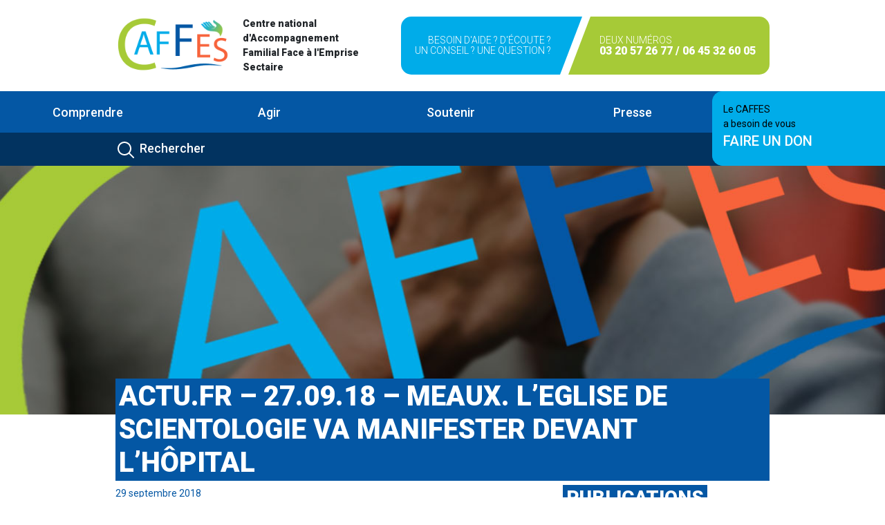

--- FILE ---
content_type: text/html; charset=UTF-8
request_url: https://caffes.fr/actu-fr-27-09-18-meaux-leglise-de-scientologie-va-manifester-devant-lhopital/
body_size: 17604
content:
<!DOCTYPE html>
<html lang="en">
<head>
    <meta charset="utf-8">
    <meta content="IE=edge" http-equiv="X-UA-Compatible">
    <meta content="width=device-width, initial-scale=1" name="viewport">
    <meta content="la description ici" name="description"/>
    <meta content="Si & DEVAGA" name="author">
    <meta content="#ea4335" name="theme-color"/>
    <meta content="fr_FR" property="og:locale">
    <meta content="Le titre de chaque page - Caffes.fr" property="og:title"/>
    <meta content="page" property="og:type"/>
    <meta content="{{Request::url()}}" property="og:url"/>
    <meta content="description" property="og:description"/>
    <meta content="images/fb-post.jpg" property="og:image"/>
    <meta content="400" property="og:image:width"/>
    <meta content="400" property="og:image:height"/>
    <meta content="Caffes.fr" property="og:site_name"/>
    <link href="https://caffes.fr/wp-content/themes/caffes/assets/images/favicon/apple-touch-icon.png" rel="apple-touch-icon"
          sizes="180x180">
    <link href="https://caffes.fr/wp-content/themes/caffes/assets/images/favicon/favicon-32x32.png" rel="icon" sizes="32x32"
          type="image/png">
    <link href="https://caffes.fr/wp-content/themes/caffes/assets/images/favicon/favicon-16x16.png" rel="icon" sizes="16x16"
          type="image/png">
    <link href="https://caffes.fr/wp-content/themes/caffes/assets/images/favicon/site.webmanifest" rel="manifest">
    <link color="#5bbad5" href="https://caffes.fr/wp-content/themes/caffes/assets/images/favicon/safari-pinned-tab.svg"
          rel="mask-icon">
    <meta content="#da532c" name="msapplication-TileColor">
    <meta content="#ffffff" name="theme-color">
    <title>Home page - Caffes.fr</title>
    <script src="https://code.jquery.com/jquery-3.6.0.slim.min.js" integrity="sha256-u7e5khyithlIdTpu22PHhENmPcRdFiHRjhAuHcs05RI=" crossorigin="anonymous"></script>

    <!--This For Js and Css-->
        <!--Slick carousel-->
    <link rel="stylesheet" href="https://cdnjs.cloudflare.com/ajax/libs/slick-carousel/1.8.1/slick.min.css"
          integrity="sha512-yHknP1/AwR+yx26cB1y0cjvQUMvEa2PFzt1c9LlS4pRQ5NOTZFWbhBig+X9G9eYW/8m0/4OXNx8pxJ6z57x0dw=="
          crossorigin="anonymous" referrerpolicy="no-referrer"/>

    <!--Slick theme-->
    <link rel="stylesheet" href="https://cdnjs.cloudflare.com/ajax/libs/slick-carousel/1.8.1/slick-theme.css"
          integrity="sha512-6lLUdeQ5uheMFbWm3CP271l14RsX1xtx+J5x2yeIDkkiBpeVTNhTqijME7GgRKKi6hCqovwCoBTlRBEC20M8Mg=="
          crossorigin="anonymous" referrerpolicy="no-referrer"/>
    <!-- Manifest added by SuperPWA - Progressive Web Apps Plugin For WordPress -->
<link rel="manifest" href="/superpwa-manifest.json">
<link rel="prefetch" href="/superpwa-manifest.json">
<meta name="theme-color" content="#D5E0EB">
<!-- / SuperPWA.com -->
<title>Actu.fr &#8211; 27.09.18 &#8211; Meaux. L’Eglise de scientologie va manifester devant l’hôpital &#8211; Caffes</title>
<meta name='robots' content='max-image-preview:large' />
	<style>img:is([sizes="auto" i], [sizes^="auto," i]) { contain-intrinsic-size: 3000px 1500px }</style>
	<link rel='dns-prefetch' href='//fonts.googleapis.com' />
<script type="text/javascript">
/* <![CDATA[ */
window._wpemojiSettings = {"baseUrl":"https:\/\/s.w.org\/images\/core\/emoji\/16.0.1\/72x72\/","ext":".png","svgUrl":"https:\/\/s.w.org\/images\/core\/emoji\/16.0.1\/svg\/","svgExt":".svg","source":{"concatemoji":"https:\/\/caffes.fr\/wp-includes\/js\/wp-emoji-release.min.js?ver=6.8.3"}};
/*! This file is auto-generated */
!function(s,n){var o,i,e;function c(e){try{var t={supportTests:e,timestamp:(new Date).valueOf()};sessionStorage.setItem(o,JSON.stringify(t))}catch(e){}}function p(e,t,n){e.clearRect(0,0,e.canvas.width,e.canvas.height),e.fillText(t,0,0);var t=new Uint32Array(e.getImageData(0,0,e.canvas.width,e.canvas.height).data),a=(e.clearRect(0,0,e.canvas.width,e.canvas.height),e.fillText(n,0,0),new Uint32Array(e.getImageData(0,0,e.canvas.width,e.canvas.height).data));return t.every(function(e,t){return e===a[t]})}function u(e,t){e.clearRect(0,0,e.canvas.width,e.canvas.height),e.fillText(t,0,0);for(var n=e.getImageData(16,16,1,1),a=0;a<n.data.length;a++)if(0!==n.data[a])return!1;return!0}function f(e,t,n,a){switch(t){case"flag":return n(e,"\ud83c\udff3\ufe0f\u200d\u26a7\ufe0f","\ud83c\udff3\ufe0f\u200b\u26a7\ufe0f")?!1:!n(e,"\ud83c\udde8\ud83c\uddf6","\ud83c\udde8\u200b\ud83c\uddf6")&&!n(e,"\ud83c\udff4\udb40\udc67\udb40\udc62\udb40\udc65\udb40\udc6e\udb40\udc67\udb40\udc7f","\ud83c\udff4\u200b\udb40\udc67\u200b\udb40\udc62\u200b\udb40\udc65\u200b\udb40\udc6e\u200b\udb40\udc67\u200b\udb40\udc7f");case"emoji":return!a(e,"\ud83e\udedf")}return!1}function g(e,t,n,a){var r="undefined"!=typeof WorkerGlobalScope&&self instanceof WorkerGlobalScope?new OffscreenCanvas(300,150):s.createElement("canvas"),o=r.getContext("2d",{willReadFrequently:!0}),i=(o.textBaseline="top",o.font="600 32px Arial",{});return e.forEach(function(e){i[e]=t(o,e,n,a)}),i}function t(e){var t=s.createElement("script");t.src=e,t.defer=!0,s.head.appendChild(t)}"undefined"!=typeof Promise&&(o="wpEmojiSettingsSupports",i=["flag","emoji"],n.supports={everything:!0,everythingExceptFlag:!0},e=new Promise(function(e){s.addEventListener("DOMContentLoaded",e,{once:!0})}),new Promise(function(t){var n=function(){try{var e=JSON.parse(sessionStorage.getItem(o));if("object"==typeof e&&"number"==typeof e.timestamp&&(new Date).valueOf()<e.timestamp+604800&&"object"==typeof e.supportTests)return e.supportTests}catch(e){}return null}();if(!n){if("undefined"!=typeof Worker&&"undefined"!=typeof OffscreenCanvas&&"undefined"!=typeof URL&&URL.createObjectURL&&"undefined"!=typeof Blob)try{var e="postMessage("+g.toString()+"("+[JSON.stringify(i),f.toString(),p.toString(),u.toString()].join(",")+"));",a=new Blob([e],{type:"text/javascript"}),r=new Worker(URL.createObjectURL(a),{name:"wpTestEmojiSupports"});return void(r.onmessage=function(e){c(n=e.data),r.terminate(),t(n)})}catch(e){}c(n=g(i,f,p,u))}t(n)}).then(function(e){for(var t in e)n.supports[t]=e[t],n.supports.everything=n.supports.everything&&n.supports[t],"flag"!==t&&(n.supports.everythingExceptFlag=n.supports.everythingExceptFlag&&n.supports[t]);n.supports.everythingExceptFlag=n.supports.everythingExceptFlag&&!n.supports.flag,n.DOMReady=!1,n.readyCallback=function(){n.DOMReady=!0}}).then(function(){return e}).then(function(){var e;n.supports.everything||(n.readyCallback(),(e=n.source||{}).concatemoji?t(e.concatemoji):e.wpemoji&&e.twemoji&&(t(e.twemoji),t(e.wpemoji)))}))}((window,document),window._wpemojiSettings);
/* ]]> */
</script>
<style id='wp-emoji-styles-inline-css' type='text/css'>

	img.wp-smiley, img.emoji {
		display: inline !important;
		border: none !important;
		box-shadow: none !important;
		height: 1em !important;
		width: 1em !important;
		margin: 0 0.07em !important;
		vertical-align: -0.1em !important;
		background: none !important;
		padding: 0 !important;
	}
</style>
<link rel='stylesheet' id='wp-block-library-css' href='https://caffes.fr/wp-includes/css/dist/block-library/style.min.css?ver=6.8.3' type='text/css' media='all' />
<style id='classic-theme-styles-inline-css' type='text/css'>
/*! This file is auto-generated */
.wp-block-button__link{color:#fff;background-color:#32373c;border-radius:9999px;box-shadow:none;text-decoration:none;padding:calc(.667em + 2px) calc(1.333em + 2px);font-size:1.125em}.wp-block-file__button{background:#32373c;color:#fff;text-decoration:none}
</style>
<style id='safe-svg-svg-icon-style-inline-css' type='text/css'>
.safe-svg-cover{text-align:center}.safe-svg-cover .safe-svg-inside{display:inline-block;max-width:100%}.safe-svg-cover svg{fill:currentColor;height:100%;max-height:100%;max-width:100%;width:100%}

</style>
<style id='global-styles-inline-css' type='text/css'>
:root{--wp--preset--aspect-ratio--square: 1;--wp--preset--aspect-ratio--4-3: 4/3;--wp--preset--aspect-ratio--3-4: 3/4;--wp--preset--aspect-ratio--3-2: 3/2;--wp--preset--aspect-ratio--2-3: 2/3;--wp--preset--aspect-ratio--16-9: 16/9;--wp--preset--aspect-ratio--9-16: 9/16;--wp--preset--color--black: #000000;--wp--preset--color--cyan-bluish-gray: #abb8c3;--wp--preset--color--white: #ffffff;--wp--preset--color--pale-pink: #f78da7;--wp--preset--color--vivid-red: #cf2e2e;--wp--preset--color--luminous-vivid-orange: #ff6900;--wp--preset--color--luminous-vivid-amber: #fcb900;--wp--preset--color--light-green-cyan: #7bdcb5;--wp--preset--color--vivid-green-cyan: #00d084;--wp--preset--color--pale-cyan-blue: #8ed1fc;--wp--preset--color--vivid-cyan-blue: #0693e3;--wp--preset--color--vivid-purple: #9b51e0;--wp--preset--gradient--vivid-cyan-blue-to-vivid-purple: linear-gradient(135deg,rgba(6,147,227,1) 0%,rgb(155,81,224) 100%);--wp--preset--gradient--light-green-cyan-to-vivid-green-cyan: linear-gradient(135deg,rgb(122,220,180) 0%,rgb(0,208,130) 100%);--wp--preset--gradient--luminous-vivid-amber-to-luminous-vivid-orange: linear-gradient(135deg,rgba(252,185,0,1) 0%,rgba(255,105,0,1) 100%);--wp--preset--gradient--luminous-vivid-orange-to-vivid-red: linear-gradient(135deg,rgba(255,105,0,1) 0%,rgb(207,46,46) 100%);--wp--preset--gradient--very-light-gray-to-cyan-bluish-gray: linear-gradient(135deg,rgb(238,238,238) 0%,rgb(169,184,195) 100%);--wp--preset--gradient--cool-to-warm-spectrum: linear-gradient(135deg,rgb(74,234,220) 0%,rgb(151,120,209) 20%,rgb(207,42,186) 40%,rgb(238,44,130) 60%,rgb(251,105,98) 80%,rgb(254,248,76) 100%);--wp--preset--gradient--blush-light-purple: linear-gradient(135deg,rgb(255,206,236) 0%,rgb(152,150,240) 100%);--wp--preset--gradient--blush-bordeaux: linear-gradient(135deg,rgb(254,205,165) 0%,rgb(254,45,45) 50%,rgb(107,0,62) 100%);--wp--preset--gradient--luminous-dusk: linear-gradient(135deg,rgb(255,203,112) 0%,rgb(199,81,192) 50%,rgb(65,88,208) 100%);--wp--preset--gradient--pale-ocean: linear-gradient(135deg,rgb(255,245,203) 0%,rgb(182,227,212) 50%,rgb(51,167,181) 100%);--wp--preset--gradient--electric-grass: linear-gradient(135deg,rgb(202,248,128) 0%,rgb(113,206,126) 100%);--wp--preset--gradient--midnight: linear-gradient(135deg,rgb(2,3,129) 0%,rgb(40,116,252) 100%);--wp--preset--font-size--small: 13px;--wp--preset--font-size--medium: 20px;--wp--preset--font-size--large: 36px;--wp--preset--font-size--x-large: 42px;--wp--preset--spacing--20: 0.44rem;--wp--preset--spacing--30: 0.67rem;--wp--preset--spacing--40: 1rem;--wp--preset--spacing--50: 1.5rem;--wp--preset--spacing--60: 2.25rem;--wp--preset--spacing--70: 3.38rem;--wp--preset--spacing--80: 5.06rem;--wp--preset--shadow--natural: 6px 6px 9px rgba(0, 0, 0, 0.2);--wp--preset--shadow--deep: 12px 12px 50px rgba(0, 0, 0, 0.4);--wp--preset--shadow--sharp: 6px 6px 0px rgba(0, 0, 0, 0.2);--wp--preset--shadow--outlined: 6px 6px 0px -3px rgba(255, 255, 255, 1), 6px 6px rgba(0, 0, 0, 1);--wp--preset--shadow--crisp: 6px 6px 0px rgba(0, 0, 0, 1);}:where(.is-layout-flex){gap: 0.5em;}:where(.is-layout-grid){gap: 0.5em;}body .is-layout-flex{display: flex;}.is-layout-flex{flex-wrap: wrap;align-items: center;}.is-layout-flex > :is(*, div){margin: 0;}body .is-layout-grid{display: grid;}.is-layout-grid > :is(*, div){margin: 0;}:where(.wp-block-columns.is-layout-flex){gap: 2em;}:where(.wp-block-columns.is-layout-grid){gap: 2em;}:where(.wp-block-post-template.is-layout-flex){gap: 1.25em;}:where(.wp-block-post-template.is-layout-grid){gap: 1.25em;}.has-black-color{color: var(--wp--preset--color--black) !important;}.has-cyan-bluish-gray-color{color: var(--wp--preset--color--cyan-bluish-gray) !important;}.has-white-color{color: var(--wp--preset--color--white) !important;}.has-pale-pink-color{color: var(--wp--preset--color--pale-pink) !important;}.has-vivid-red-color{color: var(--wp--preset--color--vivid-red) !important;}.has-luminous-vivid-orange-color{color: var(--wp--preset--color--luminous-vivid-orange) !important;}.has-luminous-vivid-amber-color{color: var(--wp--preset--color--luminous-vivid-amber) !important;}.has-light-green-cyan-color{color: var(--wp--preset--color--light-green-cyan) !important;}.has-vivid-green-cyan-color{color: var(--wp--preset--color--vivid-green-cyan) !important;}.has-pale-cyan-blue-color{color: var(--wp--preset--color--pale-cyan-blue) !important;}.has-vivid-cyan-blue-color{color: var(--wp--preset--color--vivid-cyan-blue) !important;}.has-vivid-purple-color{color: var(--wp--preset--color--vivid-purple) !important;}.has-black-background-color{background-color: var(--wp--preset--color--black) !important;}.has-cyan-bluish-gray-background-color{background-color: var(--wp--preset--color--cyan-bluish-gray) !important;}.has-white-background-color{background-color: var(--wp--preset--color--white) !important;}.has-pale-pink-background-color{background-color: var(--wp--preset--color--pale-pink) !important;}.has-vivid-red-background-color{background-color: var(--wp--preset--color--vivid-red) !important;}.has-luminous-vivid-orange-background-color{background-color: var(--wp--preset--color--luminous-vivid-orange) !important;}.has-luminous-vivid-amber-background-color{background-color: var(--wp--preset--color--luminous-vivid-amber) !important;}.has-light-green-cyan-background-color{background-color: var(--wp--preset--color--light-green-cyan) !important;}.has-vivid-green-cyan-background-color{background-color: var(--wp--preset--color--vivid-green-cyan) !important;}.has-pale-cyan-blue-background-color{background-color: var(--wp--preset--color--pale-cyan-blue) !important;}.has-vivid-cyan-blue-background-color{background-color: var(--wp--preset--color--vivid-cyan-blue) !important;}.has-vivid-purple-background-color{background-color: var(--wp--preset--color--vivid-purple) !important;}.has-black-border-color{border-color: var(--wp--preset--color--black) !important;}.has-cyan-bluish-gray-border-color{border-color: var(--wp--preset--color--cyan-bluish-gray) !important;}.has-white-border-color{border-color: var(--wp--preset--color--white) !important;}.has-pale-pink-border-color{border-color: var(--wp--preset--color--pale-pink) !important;}.has-vivid-red-border-color{border-color: var(--wp--preset--color--vivid-red) !important;}.has-luminous-vivid-orange-border-color{border-color: var(--wp--preset--color--luminous-vivid-orange) !important;}.has-luminous-vivid-amber-border-color{border-color: var(--wp--preset--color--luminous-vivid-amber) !important;}.has-light-green-cyan-border-color{border-color: var(--wp--preset--color--light-green-cyan) !important;}.has-vivid-green-cyan-border-color{border-color: var(--wp--preset--color--vivid-green-cyan) !important;}.has-pale-cyan-blue-border-color{border-color: var(--wp--preset--color--pale-cyan-blue) !important;}.has-vivid-cyan-blue-border-color{border-color: var(--wp--preset--color--vivid-cyan-blue) !important;}.has-vivid-purple-border-color{border-color: var(--wp--preset--color--vivid-purple) !important;}.has-vivid-cyan-blue-to-vivid-purple-gradient-background{background: var(--wp--preset--gradient--vivid-cyan-blue-to-vivid-purple) !important;}.has-light-green-cyan-to-vivid-green-cyan-gradient-background{background: var(--wp--preset--gradient--light-green-cyan-to-vivid-green-cyan) !important;}.has-luminous-vivid-amber-to-luminous-vivid-orange-gradient-background{background: var(--wp--preset--gradient--luminous-vivid-amber-to-luminous-vivid-orange) !important;}.has-luminous-vivid-orange-to-vivid-red-gradient-background{background: var(--wp--preset--gradient--luminous-vivid-orange-to-vivid-red) !important;}.has-very-light-gray-to-cyan-bluish-gray-gradient-background{background: var(--wp--preset--gradient--very-light-gray-to-cyan-bluish-gray) !important;}.has-cool-to-warm-spectrum-gradient-background{background: var(--wp--preset--gradient--cool-to-warm-spectrum) !important;}.has-blush-light-purple-gradient-background{background: var(--wp--preset--gradient--blush-light-purple) !important;}.has-blush-bordeaux-gradient-background{background: var(--wp--preset--gradient--blush-bordeaux) !important;}.has-luminous-dusk-gradient-background{background: var(--wp--preset--gradient--luminous-dusk) !important;}.has-pale-ocean-gradient-background{background: var(--wp--preset--gradient--pale-ocean) !important;}.has-electric-grass-gradient-background{background: var(--wp--preset--gradient--electric-grass) !important;}.has-midnight-gradient-background{background: var(--wp--preset--gradient--midnight) !important;}.has-small-font-size{font-size: var(--wp--preset--font-size--small) !important;}.has-medium-font-size{font-size: var(--wp--preset--font-size--medium) !important;}.has-large-font-size{font-size: var(--wp--preset--font-size--large) !important;}.has-x-large-font-size{font-size: var(--wp--preset--font-size--x-large) !important;}
:where(.wp-block-post-template.is-layout-flex){gap: 1.25em;}:where(.wp-block-post-template.is-layout-grid){gap: 1.25em;}
:where(.wp-block-columns.is-layout-flex){gap: 2em;}:where(.wp-block-columns.is-layout-grid){gap: 2em;}
:root :where(.wp-block-pullquote){font-size: 1.5em;line-height: 1.6;}
</style>
<link rel='stylesheet' id='contact-form-7-css' href='https://caffes.fr/wp-content/plugins/contact-form-7/includes/css/styles.css?ver=6.1.3' type='text/css' media='all' />
<link rel='stylesheet' id='events-manager-css' href='https://caffes.fr/wp-content/plugins/events-manager/includes/css/events-manager.min.css?ver=7.2.2.1' type='text/css' media='all' />
<link rel='stylesheet' id='hello-asso-css' href='https://caffes.fr/wp-content/plugins/helloasso/public/css/hello-asso-public.css?ver=1.1.4' type='text/css' media='all' />
<link rel='stylesheet' id='google-fonts-Roboto-css' href='https://fonts.googleapis.com/css2?family=Roboto:wght@300;400;500;900&#038;display=swap' type='text/css' media='all' />
<link rel='stylesheet' id='bootstrap-min-css' href='https://caffes.fr/wp-content/themes/caffes/assets/css/custom_bootstrap.css' type='text/css' media='all' />
<link rel='stylesheet' id='theme-css' href='https://caffes.fr/wp-content/themes/caffes/assets/css/main.css' type='text/css' media='all' />
<link rel='stylesheet' id='jquery-lazyloadxt-spinner-css-css' href='//caffes.fr/wp-content/plugins/a3-lazy-load/assets/css/jquery.lazyloadxt.spinner.css?ver=6.8.3' type='text/css' media='all' />
<script type="text/javascript" src="https://caffes.fr/wp-content/themes/caffes/assets/js/jquery-3.6.0.min.js" id="jquery_scripts-js"></script>
<script type="text/javascript" src="https://caffes.fr/wp-content/themes/caffes/assets/js/jquery.sticky.js" id="jquery_sticky_scripts-js"></script>
<script type="text/javascript" src="https://caffes.fr/wp-content/themes/caffes/assets/js/bootstrap.bundle.min.js" id="modernizr-js"></script>
<script type="text/javascript" src="https://caffes.fr/wp-content/themes/caffes/assets/node_modules/swup/dist/swup.min.js" id="swup-js"></script>
<script type="text/javascript" src="https://caffes.fr/wp-content/themes/caffes/assets/node_modules/@swup/scroll-plugin/dist/SwupScrollPlugin.min.js" id="SwupScrollPlugin-js"></script>
<script type="text/javascript" src="https://caffes.fr/wp-content/themes/caffes/assets/node_modules/@swup/overlay-theme/dist/SwupOverlayTheme.min.js" id="overlay_theme-js"></script>
<script type="text/javascript" src="https://caffes.fr/wp-content/themes/caffes/assets/js/lazysizes.min.js" id="lazy-sizes-js"></script>
<link rel="https://api.w.org/" href="https://caffes.fr/wp-json/" /><link rel="alternate" title="JSON" type="application/json" href="https://caffes.fr/wp-json/wp/v2/posts/3858" /><link rel="EditURI" type="application/rsd+xml" title="RSD" href="https://caffes.fr/xmlrpc.php?rsd" />
<meta name="generator" content="WordPress 6.8.3" />
<link rel="canonical" href="https://caffes.fr/actu-fr-27-09-18-meaux-leglise-de-scientologie-va-manifester-devant-lhopital/" />
<link rel='shortlink' href='https://caffes.fr/?p=3858' />
<link rel="alternate" title="oEmbed (JSON)" type="application/json+oembed" href="https://caffes.fr/wp-json/oembed/1.0/embed?url=https%3A%2F%2Fcaffes.fr%2Factu-fr-27-09-18-meaux-leglise-de-scientologie-va-manifester-devant-lhopital%2F" />
<link rel="alternate" title="oEmbed (XML)" type="text/xml+oembed" href="https://caffes.fr/wp-json/oembed/1.0/embed?url=https%3A%2F%2Fcaffes.fr%2Factu-fr-27-09-18-meaux-leglise-de-scientologie-va-manifester-devant-lhopital%2F&#038;format=xml" />
<!-- Analytics by WP Statistics - https://wp-statistics.com -->
<style type="text/css">.broken_link, a.broken_link {
	text-decoration: line-through;
}</style>    <style>
        @media (min-width: 768px) {
            .animate {
                animation-duration: 0.3s;
                -webkit-animation-duration: 0.3s;
                animation-fill-mode: both;
                -webkit-animation-fill-mode: both;
            }
        }

        @keyframes slideIn {
            0% {
                transform: translateY(1rem);
                opacity: 0;
            }

            100% {
                transform: translateY(0rem);
                opacity: 1;
            }

            0% {
                transform: translateY(1rem);
                opacity: 0;
            }
        }

        @-webkit-keyframes slideIn {
            0% {
                -webkit-transform: transform;
                -webkit-opacity: 0;
            }

            100% {
                -webkit-transform: translateY(0);
                -webkit-opacity: 1;
            }

            0% {
                -webkit-transform: translateY(1rem);
                -webkit-opacity: 0;
            }
        }

        .slideIn {
            -webkit-animation-name: slideIn;
            animation-name: slideIn;
        }

    </style>


</head>
<body>


<header>
    <div class="top-header my-4">
                                    <div class="container d-flex flex-column flex-md-row justify-content-between">
                    <div class="logo d-flex">
                        <a href="https://caffes.fr">
                            <img alt="logo caffes" class="me-md-3" height="80px"
                                 src="https://caffes.fr/wp-content/themes/caffes/assets/images/logo.png" width="auto">
                        </a>
                        <p class="fw-bold align-self-center mb-0">Centre national d'Accompagnement Familial Face à
                            l'Emprise Sectaire</p>
                    </div>
                    <div class="call-to-action d-flex align-items-stretch">

                        <div class='bg-blue-primary text-end action-skew-end col-skew-first d-flex'>
                            <div class="d-flex flex-column align-self-center">
                                                                    <span class="text-white fw-light text-uppercase">Besoin d'aide ? D'écoute ? <br />
Un conseil ? Une question ?</span>
                                
                            </div>
                        </div>

                        <div class='bg-green-primary text-start action-skew-start d-flex'>
                            <div class="d-flex flex-column align-self-center">
                                                                    <span class="text-white fw-light text-uppercase">Deux numéros</span>
                                                                <span class="text-white fw-bold fs-6 text-uppercase">
                                                                            03 20 57 26 77                                                                        /
                                                                            06 45 32 60 05                                                                    </span>
                            </div>
                        </div>

                    </div>
                </div>
                        </div>

    <div class="navigation-actions">
        <div class="navigation-menu bg-blue-secondary" id="sticker">
            <div class="">
                <nav class="navbar navbar-expand-lg  navbar-dark">
                    <div class="container-fluid justify-content-start">
                        <button aria-expanded="false" aria-label="Toggle navigation" class="navbar-toggler"
                                data-bs-target="#main_nav"
                                data-bs-toggle="collapse" type="button">
                            <span class="navbar-toggler-icon"></span>
                        </button>
                        <div class="text-white fw-500 d-block d-md-none">Menu</div>
                        <div class="collapse navbar-collapse" id="main_nav">
                                                            <ul class="navbar-nav">
                                                                            <li class="nav-item dropdown has-megamenu">
                                                                                                                                                <a class="nav-link dropdown-toggle" data-bs-toggle="dropdown"
                                                       href="#">

                                                        
                                                            Comprendre
                                                                                                            </a>
                                                    <div class="dropdown-menu megamenu pb-md-5 animate slideIn" role="menu">
                                                        <div class="container">
                                                                                                                            <div class="row">
                                                                                                                                            <div class="col-md-3">
                                                                                                                                                            <p class="fw-500 mb-2">
                                                                                    Le Caffes                                                                                </p>
                                                                                                                                                                                                                                        <div class="btn-group-vertical">
                                                                                                                                                                                                                                                                                                                                                                        <a class="mb-1"
                                                                                                   href="https://caffes.fr/01-comprendre-caffes-lassociation/">
                                                                                                                                                                                                            L'association                                                                                                                                                                                                    </a>
                                                                                                                                                                                                                                                                                                                                                                                                                                                                                                                                                            <a class="mb-1"
                                                                                                   href="https://caffes.fr/01-comprendre-caffes-mot-de-la-presidente/">
                                                                                                                                                                                                            Le mot de la présidente                                                                                                                                                                                                    </a>
                                                                                                                                                                                                                                                                                                                                                                                                                                                                                                                                                            <a class="mb-1"
                                                                                                   href="https://caffes.fr/01-comprendre-caffes-histoire/">
                                                                                                                                                                                                            Histoire                                                                                                                                                                                                    </a>
                                                                                                                                                                                                                                                                                                                                                                                                                                                                                                                                                            <a class="mb-1"
                                                                                                   href="https://caffes.fr/01-comprendre-caffes-rapports-annuels/">
                                                                                                                                                                                                            Rapport 2022                                                                                                                                                                                                    </a>
                                                                                                                                                                                                                                                                                                                                                                                                                                                                                                                                                                                                                                                                                                                        </div>
                                                                                                                                                    </div>
                                                                                                                                            <div class="col-md-3">
                                                                                                                                                            <p class="fw-500 mb-2">
                                                                                    L'emprise sectaire                                                                                </p>
                                                                                                                                                                                                                                        <div class="btn-group-vertical">
                                                                                                                                                                                                                                                                                                                                                                        <a class="mb-1"
                                                                                                   href="https://caffes.fr/01-comprendre-lemprise-suis-je-concernee/">
                                                                                                                                                                                                            Suis-je concerné.e                                                                                                                                                                                                    </a>
                                                                                                                                                                                                                                                                                                                                                                                                                                                                                                                                                            <a class="mb-1"
                                                                                                   href="https://caffes.fr/01-comprendre-lemprise-detecter/">
                                                                                                                                                                                                            Détecter                                                                                                                                                                                                    </a>
                                                                                                                                                                                                                                                                                                                                                                                                                                                                                                                                                            <a class="mb-1"
                                                                                                   href="https://caffes.fr/01-comprendre-02-lemprise-temoignages/">
                                                                                                                                                                                                            Témoignages                                                                                                                                                                                                    </a>
                                                                                                                                                                                                                                                                                                                                                        </div>
                                                                                                                                                    </div>
                                                                                                                                            <div class="col-md-3">
                                                                                                                                                            <p class="fw-500 mb-2">
                                                                                    Approfondir                                                                                </p>
                                                                                                                                                                                                                                        <div class="btn-group-vertical">
                                                                                                                                                                                                                                                                                                                                                                        <a class="mb-1"
                                                                                                   href="https://caffes.fr/01-comprendre-approfondir-bibliographie/">
                                                                                                                                                                                                            Bibliographie                                                                                                                                                                                                    </a>
                                                                                                                                                                                                                                                                                                                                                                                                                                                                                                                                                            <a class="mb-1"
                                                                                                   href="https://caffes.fr/01-comprendre-approfondir-mediatheque/">
                                                                                                                                                                                                            Médiathèque                                                                                                                                                                                                    </a>
                                                                                                                                                                                                                                                                                                                                                                                                                                                                                                                                                            <a class="mb-1"
                                                                                                   href="https://caffes.fr/01-comprendre-approfondir-espace-chercheur/">
                                                                                                                                                                                                            Espace chercheur                                                                                                                                                                                                    </a>
                                                                                                                                                                                                                                                                                                                                                        </div>
                                                                                                                                                    </div>
                                                                                                                                    </div>
                                                                                                                    </div>
                                                    </div>
                                                                                                                                    </li>

                                                                            <li class="nav-item dropdown has-megamenu">
                                                                                                                                                <a class="nav-link dropdown-toggle" data-bs-toggle="dropdown"
                                                       href="#">

                                                        
                                                            Agir
                                                                                                            </a>
                                                    <div class="dropdown-menu megamenu pb-md-5 animate slideIn" role="menu">
                                                        <div class="container">
                                                                                                                            <div class="row">
                                                                                                                                            <div class="col-md-3">
                                                                                                                                                            <p class="fw-500 mb-2">
                                                                                    Se faire aider                                                                                </p>
                                                                                                                                                                                                                                        <div class="btn-group-vertical">
                                                                                                                                                                                                                                                                                                                                                                        <a class="mb-1"
                                                                                                   href="https://caffes.fr/02-agir-se-faire-aider-parler-etre-ecoute/">
                                                                                                                                                                                                            Parler / être écouté.e                                                                                                                                                                                                    </a>
                                                                                                                                                                                                                                                                                                                                                                                                                                                                                                                                                            <a class="mb-1"
                                                                                                   href="https://caffes.fr/02-agir-se-faire-aider-etre-accompagne/">
                                                                                                                                                                                                            Aider un.e proche ou Etre accompagné.e                                                                                                                                                                                                    </a>
                                                                                                                                                                                                                                                                                                                                                                                                                                                                                                                                                            <a class="mb-1"
                                                                                                   href="https://caffes.fr/02-agir-se-faire-aider-groupes-de-parole/">
                                                                                                                                                                                                            Temps d'échanges                                                                                                                                                                                                    </a>
                                                                                                                                                                                                                                                                                                                                                        </div>
                                                                                                                                                    </div>
                                                                                                                                            <div class="col-md-3">
                                                                                                                                                            <p class="fw-500 mb-2">
                                                                                    Prévention                                                                                </p>
                                                                                                                                                                                                                                        <div class="btn-group-vertical">
                                                                                                                                                                                                                                                                                                                                                                        <a class="mb-1"
                                                                                                   href="https://caffes.fr/02-agir-conferences/">
                                                                                                                                                                                                            Conférences                                                                                                                                                                                                    </a>
                                                                                                                                                                                                                                                                                                                                                                                                                                                                                                                                                            <a class="mb-1"
                                                                                                   href="https://caffes.fr/02-agir-prevention-institutions-et-elus/">
                                                                                                                                                                                                            Institutions et élus                                                                                                                                                                                                    </a>
                                                                                                                                                                                                                                                                                                                                                                                                                                                                                                                                                            <a class="mb-1"
                                                                                                   href="https://caffes.fr/02-agir-prevention-scolaires-et-jeunes/">
                                                                                                                                                                                                            Scolaires et jeunes                                                                                                                                                                                                    </a>
                                                                                                                                                                                                                                                                                                                                                                                                                                                                                                                                                            <a class="mb-1"
                                                                                                   href="https://caffes.fr/02-agir-prevention-sensibilisation/">
                                                                                                                                                                                                            Sensibilisation                                                                                                                                                                                                    </a>
                                                                                                                                                                                                                                                                                                                                                        </div>
                                                                                                                                                    </div>
                                                                                                                                            <div class="col-md-3">
                                                                                                                                                            <p class="fw-500 mb-2">
                                                                                    Action                                                                                </p>
                                                                                                                                                                                                                                        <div class="btn-group-vertical">
                                                                                                                                                                                                                                                                                                                                                                        <a class="mb-1"
                                                                                                   href="https://caffes.fr/02-agir-action-temoigner/">
                                                                                                                                                                                                            Témoigner                                                                                                                                                                                                    </a>
                                                                                                                                                                                                                                                                                                                                                                                                                                                                                                                                                            <a class="mb-1"
                                                                                                   href="https://caffes.fr/02-agir-action-participer/">
                                                                                                                                                                                                            Participer                                                                                                                                                                                                    </a>
                                                                                                                                                                                                                                                                                                                                                                                                                                                                                                                                                            <a class="mb-1"
                                                                                                   href="https://caffes.fr/02-agir-action-aider/">
                                                                                                                                                                                                            Aider                                                                                                                                                                                                    </a>
                                                                                                                                                                                                                                                                                                                                                        </div>
                                                                                                                                                    </div>
                                                                                                                                    </div>
                                                                                                                    </div>
                                                    </div>
                                                                                                                                    </li>

                                                                            <li class="nav-item dropdown has-megamenu">
                                                                                                                                                <a class="nav-link dropdown-toggle" data-bs-toggle="dropdown"
                                                       href="#">

                                                        
                                                            Soutenir
                                                                                                            </a>
                                                    <div class="dropdown-menu megamenu pb-md-5 animate slideIn" role="menu">
                                                        <div class="container">
                                                                                                                            <div class="row">
                                                                                                                                            <div class="col-md-3">
                                                                                                                                                            <p class="fw-500 mb-2">
                                                                                    Rejoindre                                                                                </p>
                                                                                                                                                                                                                                        <div class="btn-group-vertical">
                                                                                                                                                                                                                                                                                                                                                                        <a class="mb-1"
                                                                                                   href="https://www.helloasso.com/associations/caffes-centre-national-d-accompagnement-familial-face-a-l-emprise-sectaire/adhesions/adhesion-2025-3"
                                                                                                   target="_blank">
                                                                                                                                                                                                            Adhérer au Caffes                                                                                                                                                                                                    </a>
                                                                                                                                                                                                                                                                                                                                                                                                                                                                                                                                                            <a class="mb-1"
                                                                                                   href="https://caffes.fr/03-soutenir-rejoindre-emplois-stages/">
                                                                                                                                                                                                            Accueillir des stagiaires                                                                                                                                                                                                    </a>
                                                                                                                                                                                                                                                                                                                                                        </div>
                                                                                                                                                    </div>
                                                                                                                                            <div class="col-md-3">
                                                                                                                                                            <p class="fw-500 mb-2">
                                                                                    Don et mécénat                                                                                </p>
                                                                                                                                                                                                                                        <div class="btn-group-vertical">
                                                                                                                                                                                                                                                                                                                                                                        <a class="mb-1"
                                                                                                   href="https://www.helloasso.com/associations/caffes-centre-national-d-accompagnement-familial-face-a-l-emprise-sectaire/adhesions/adhesion-2025-3"
                                                                                                   target="_blank">
                                                                                                                                                                                                            Dons privés                                                                                                                                                                                                    </a>
                                                                                                                                                                                                                                                                                                                                                        </div>
                                                                                                                                                    </div>
                                                                                                                                            <div class="col-md-3">
                                                                                                                                                            <p class="fw-500 mb-2">
                                                                                    Partenariats                                                                                </p>
                                                                                                                                                                                                                                        <div class="btn-group-vertical">
                                                                                                                                                                                                                                                                                                                                                                        <a class="mb-1"
                                                                                                   href="https://caffes.fr/03-soutenir-partenariat/">
                                                                                                                                                                                                            Institutionnels                                                                                                                                                                                                    </a>
                                                                                                                                                                                                                                                                                                                                                                                                                                                                                                                                                            <a class="mb-1"
                                                                                                   href="https://caffes.fr/03-soutenir-partenariat-associations/">
                                                                                                                                                                                                            Associations                                                                                                                                                                                                    </a>
                                                                                                                                                                                                                                                                                                                                                                                                                                                                                                                                                            <a class="mb-1"
                                                                                                   href="https://caffes.fr/03-soutenir-partenariat-universites-chercheurs/">
                                                                                                                                                                                                            Universités / Chercheurs                                                                                                                                                                                                    </a>
                                                                                                                                                                                                                                                                                                                                                        </div>
                                                                                                                                                    </div>
                                                                                                                                    </div>
                                                                                                                    </div>
                                                    </div>
                                                                                                                                    </li>

                                                                            <li class="nav-item dropdown has-megamenu">
                                                                                                                                                <a class="nav-link dropdown-toggle" data-bs-toggle="dropdown"
                                                       href="#">

                                                        
                                                            Presse
                                                                                                            </a>
                                                    <div class="dropdown-menu megamenu pb-md-5 animate slideIn" role="menu">
                                                        <div class="container">
                                                                                                                            <div class="row">
                                                                                                                                            <div class="col-md-3">
                                                                                                                                                            <p class="fw-500 mb-2">
                                                                                    Presse                                                                                </p>
                                                                                                                                                                                                                                        <div class="btn-group-vertical">
                                                                                                                                                                                                                                                                                                                                                                        <a class="mb-1"
                                                                                                   href="https://caffes.fr/02-agir-prevention-presse-et-journalistes/">
                                                                                                                                                                                                            Contact journalistes                                                                                                                                                                                                    </a>
                                                                                                                                                                                                                                                                                                                                                        </div>
                                                                                                                                                    </div>
                                                                                                                                    </div>
                                                                                                                    </div>
                                                    </div>
                                                                                                                                    </li>

                                                                    </ul>
                                                    </div> <!-- navbar-collapse.// -->
                    </div> <!-- container-fluid.// -->
                </nav>
            </div>
        </div>
        <div class="search bg-blue-tertiary py-2">
            <div class="container">
                <form action="/" method="get">
                    <input type="hidden" value="post" name="post_type" id="post_type"/>
                    <svg fill="#ffffff" height="30px" viewBox="0 0 30 30" width="30px"
                         xmlns="http://www.w3.org/2000/svg">
                        <path d="M 13 3 C 7.4889971 3 3 7.4889971 3 13 C 3 18.511003 7.4889971 23 13 23 C 15.396508 23 17.597385 22.148986 19.322266 20.736328 L 25.292969 26.707031 A 1.0001 1.0001 0 1 0 26.707031 25.292969 L 20.736328 19.322266 C 22.148986 17.597385 23 15.396508 23 13 C 23 7.4889971 18.511003 3 13 3 z M 13 5 C 17.430123 5 21 8.5698774 21 13 C 21 17.430123 17.430123 21 13 21 C 8.5698774 21 5 17.430123 5 13 C 5 8.5698774 8.5698774 5 13 5 z"/>
                    </svg>
                    <input placeholder="Rechercher" type="text" name="s" id="search"
                           value="">
                </form>
            </div>
        </div>
                                                                        <a class="don" target="_blank" href="https://www.helloasso.com/associations/caffes-centre-national-d-accompagnement-familial-face-a-l-emprise-sectaire/adhesions/adhesion-2025-3">
                        <div class="bg-blue-primary give-done d-flex d-sm-block justify-content-between align-items-center">
                                                            <p class="d-flex flex-sm-column">
                                    Le CAFFES<br />
a besoin de vous                                </p>
                            

                                                        <h4>
                                Faire un don                            </h4>
                            
                        </div>
                    </a>
                                        </div>

</header>
<div class="page-content" id="swup">

<section class="d-flex image-header-cover">
    <div class="image-page-top top-xl">
        <img alt="" class="img-fluid lazyload imgxl"
                            src="https://caffes.fr/wp-content/uploads/2022/09/Caffes-image-fond.jpg" srcset="https://caffes.fr/wp-content/uploads/2022/09/Caffes-image-fond.jpg 1200w, https://caffes.fr/wp-content/uploads/2022/09/Caffes-image-fond-300x169.jpg 300w, https://caffes.fr/wp-content/uploads/2022/09/Caffes-image-fond-1024x576.jpg 1024w, https://caffes.fr/wp-content/uploads/2022/09/Caffes-image-fond-768x432.jpg 768w" sizes="(max-width: 1920px) 100vw, 1920px"                    />
    </div>
    <div class="image-page-top top-p">
        <img alt="" class="img-fluid lazyload imgp"
                            src="https://caffes.fr/wp-content/uploads/2022/09/Caffes-image-fond-aspect-ratio-880-1180-1.jpg" srcset="https://caffes.fr/wp-content/uploads/2022/09/Caffes-image-fond-aspect-ratio-880-1180-1.jpg 504w, https://caffes.fr/wp-content/uploads/2022/09/Caffes-image-fond-aspect-ratio-880-1180-1-224x300.jpg 224w" sizes="(max-width: 1920px) 100vw, 1920px"                    />
    </div>
</section>
<div class="container">
    <h1 class="titre-header titre-bg-style-page">
        <p>
                            Actu.fr &#8211; 27.09.18 &#8211; Meaux. L’Eglise de scientologie va manifester devant l’hôpital                    </p>
    </h1>
</div><section class="section">
    <div class="container">
        <div class="row">
            <div class="col-lg-8">
                   <p class="text-blue-secondary fw-normal">29 septembre 2018</p>
                   <p style="text-align: justify;">La Commission des citoyens pour les droits de l&rsquo;Homme manifestera samedi 29 septembre à l&rsquo;hôpital de Meaux. Mais derrière cette CCDH se cache l&rsquo;Eglise de scientologie.</p>
<p style="text-align: justify;">Pour lire la suite, cliquez sur le lien suivant :<a href="https://actu.fr/ile-de-france/meaux_77284/meaux-leglise-scientologie-va-manifester-devant-lhopital_18770176.html"> https://actu.fr/ile-de-france/meaux_77284/meaux-leglise-scientologie-va-manifester-devant-lhopital_18770176.html</a></p>
<p style="text-align: justify;">
<p style="text-align: justify;"><strong>Commentaire du CAFFES</strong></p>
<p style="text-align: justify;">Comme chaque été ou fin d&rsquo;été, l&rsquo;association dite « Commission des Citoyens pour les Droits de l&rsquo;Homme » ou « CCDH », une association privée émanant de la « Scientologie » (1), organise des rassemblements devant des établissements de soins psychiatriques, publics ou privés, dans diverses régions de France.</p>
<p style="text-align: justify;">Ces rassemblements récurrents, qui ne sont généralement suivis que par une poignée d&rsquo;individus, ont pour but, selon l&rsquo;association précitée, de dénoncer les violations des droits de l&rsquo;homme et le non-respect de la loi en raison du recours abusif d&rsquo;internements sans consentement qui y serait constaté.</p>
<p style="text-align: justify;">Ce qui est évidemment faux et résulte d&rsquo;une interprétation éhontée des chiffres, soit qu&rsquo;ils aient été publiés par les autorités responsables, soit qu&rsquo;ils aient été obtenus par cette association au prix de pressions exercées sur les établissements de soins psychiatriques –et de recours systématique à la CADA (2)- pour qu&rsquo;ils les lui communiquent.</p>
<p style="text-align: justify;">Ce au mépris des règles de confidentialité et de respect de la vie des personnes hospitalisées.</p>
<p style="text-align: justify;">Des personnes hospitalisées ? Oui car le corps médical ne parle plus, en France, d&rsquo;internement mais d&rsquo;hospitalisation. Les hospitalisations sans consentement, en nombre limité, servent essentiellement à protéger les personnes souffrant d&rsquo;une maladie mentale et qui l&rsquo;ignorent.</p>
<p style="text-align: justify;">Où donc sont donc « les pratiques inhumaines et dégradantes&#8230; » dénoncées par la CCDH à Meaux et ailleurs, non pas sur ces personnes –ce qui est pour le moins curieux ! -, mais par – comme l&rsquo;indique la CCDH &#8211;  « la psychiatrie »</p>
<p style="text-align: justify;"><strong>Ah ! La psychiatrie !</strong> Voilà l&rsquo;adversaire clairement visé dont il s&rsquo;agit de perturber par tous moyens (Enquêtes, pétitions, rassemblements&#8230;)  les traitements conventionnels qu&rsquo;elle met en œuvre.</p>
<p style="text-align: justify;">
Rien de nouveau sous le soleil, nous l&rsquo;écrivions déjà en <strong>2011 « Il ne s&rsquo;agit là que d&rsquo;un nouvel épisode de la quasi « guérilla » engagée de longue date par la Scientologie contre les psychiatres et la psychiatrie en général. Car apparemment ils lui font de l&rsquo;ombre et gênent ses transcendantes et commerciales activités. »</strong></p>
<p style="text-align: justify;">Il convient donc de demeurer vigilant sur cette méthode de lobbying qui a déjà piégé nombre de journalistes, de maires et de parlementaires comme le rappellent chaque année  la MIVILUDES et les associations d&rsquo;aide aux familles et aux personnes victimes de dérives sectaires.</p>
<p style="text-align: justify;">
L&rsquo;équipe du CAFFES</p>
<p style="text-align: justify;">
(1) <em>Scientologie : mouvement à caractère sectaire épinglé dans de nombreux rapports parlementaires et de la MIVIVUDES  qui s&rsquo;appuie sur divers leviers et mécanismes psychologiques pour attirer à lui de nouveaux adeptes et les embrigader. D&rsquo;où son opposition à la psychiatrie qui est un obstacle à son expansion prosélyte et commerciale.</em></p>
<p style="text-align: justify;"><em>Encore appelée « église » dans divers pays, ce qui, indépendamment des croyances et pratiques qui s&rsquo;y rattachent, est un statut recherché et que le mouvement s&rsquo;applique à rechercher puisqu&rsquo;il donne accès à d&rsquo;intéressantes exonérations fiscales.</em></p>
<p style="text-align: justify;"><em>(2)CADA : La Commission d&rsquo;accès aux documents administratifs est une autorité administrative indépendante, près le Premier ministre</em></p>
<!--                   <div class="d-flex pagination-post">-->
<!--                       <div class="text-start w-50">-->
<!--                           <p><< Article précédent</p>-->
<!--                           --><!--                       </div>-->
<!--                       <div class="text-end w-50">-->
<!--                           <p>Article suivant >></p>-->
<!--                           --><!--                       </div>-->
<!--                   </div>-->
<!--                -->
                   <div class="d-flex justify-content-between pagination-post mb-5">
                       <div class="text-start">
                           <a href="https://caffes.fr/est-republicain-21-09-18-gare-aux-derives-therapeutiques/" rel="prev"><p><< Article précédent</p><span class="title-pagination">Est Républicain &#8211; 21.09.18 &#8211; Gare aux dérives thérapeutiques</span></a>                       </div>
                       <div class="text-end">
                           <a href="https://caffes.fr/france-inter-29-09-18-derives-sectaires-dans-la-culture-questions-autour-de-loffice-culturel-de-cluny/" rel="next"><p>Article suivant >></p><span class="title-pagination">France Inter &#8211; 29.09.18 &#8211; Dérives sectaires dans la culture ? Questions autour de l&rsquo;Office Culturel de Cluny</span></a>                       </div>
                   </div>
            </div>
            <div class="col-lg-4 pt-4 pt-lg-0">
                <aside class="sidebar">
    <div class="">
        <h3 class="titre-bg-style">
            <p>Publications</p>
            <p>récentes</p>
        </h3>
        <div class="pb-2 mb-1">
                            <a href="https://caffes.fr/appel-a-la-vigilance-salon-du-bien-etre-08-et-09-novembre-2025/" class="link-green-primary text-uppercase mb-0 d-block text-decoration-none"> 6 novembre 2025</a>
                <a href="https://caffes.fr/appel-a-la-vigilance-salon-du-bien-etre-08-et-09-novembre-2025/" class="link-blue-primary font-weight-bold d-block pb-3 line-height-4">Appel à la vigilance--Salon du bien être 08 et 09 novembre 2025</a>
                            <a href="https://caffes.fr/stephanelarue-com-3-11-2025-imposture-sacree-le-roman-choc-qui-disseque-lengrenage-sectaire/" class="link-green-primary text-uppercase mb-0 d-block text-decoration-none"> 6 novembre 2025</a>
                <a href="https://caffes.fr/stephanelarue-com-3-11-2025-imposture-sacree-le-roman-choc-qui-disseque-lengrenage-sectaire/" class="link-blue-primary font-weight-bold d-block pb-3 line-height-4">Stéphanelarue.com-3/11/2025-Imposture sacrée : le roman choc qui dissèque l’engrenage sectaire</a>
                            <a href="https://caffes.fr/la-depeche-3-11-2025-un-enfer-a-huit-clos-polygamie-tortures-viols-et-actes-de-barbarie-le-gourou-de-la-maison-de-lhorreur-juge-a-partir-du-10-novembre-aux-assises/" class="link-green-primary text-uppercase mb-0 d-block text-decoration-none"> 6 novembre 2025</a>
                <a href="https://caffes.fr/la-depeche-3-11-2025-un-enfer-a-huit-clos-polygamie-tortures-viols-et-actes-de-barbarie-le-gourou-de-la-maison-de-lhorreur-juge-a-partir-du-10-novembre-aux-assises/" class="link-blue-primary font-weight-bold d-block pb-3 line-height-4">La Dépêche-3/11/2025-Un enfer à huit clos : polygamie, tortures, viols et actes de barbarie...le "gourou" de la maison de l'horreur jugé à partir du 10 novembre aux assises</a>
                            <a href="https://caffes.fr/ouest-france-4-11-2025-cette-association-creee-par-la-scientologie-stoppe-ses-poursuites-a-lencontre-de-lhopital-de-flers/" class="link-green-primary text-uppercase mb-0 d-block text-decoration-none"> 6 novembre 2025</a>
                <a href="https://caffes.fr/ouest-france-4-11-2025-cette-association-creee-par-la-scientologie-stoppe-ses-poursuites-a-lencontre-de-lhopital-de-flers/" class="link-blue-primary font-weight-bold d-block pb-3 line-height-4">Ouest France-4/11/2025-Cette association créée par la scientologie stoppe ses poursuites à l'encontre de l'hôpital de Flers</a>
                            <a href="https://caffes.fr/lapresse-ca-30-10-2025-une-peine-de-20-ans-de-penitencier-pour-un-professeur-de-karate-pedophile/" class="link-green-primary text-uppercase mb-0 d-block text-decoration-none"> 6 novembre 2025</a>
                <a href="https://caffes.fr/lapresse-ca-30-10-2025-une-peine-de-20-ans-de-penitencier-pour-un-professeur-de-karate-pedophile/" class="link-blue-primary font-weight-bold d-block pb-3 line-height-4">Lapresse.ca-30/10/2025-Une peine de 20 ans de pénitencier pour un professeur de karaté pédophile</a>
                            <a href="https://caffes.fr/reforme-net-4-11-2025-derives-sectaires-la-fpf-et-la-miviludes-unissent-leurs-forces/" class="link-green-primary text-uppercase mb-0 d-block text-decoration-none"> 6 novembre 2025</a>
                <a href="https://caffes.fr/reforme-net-4-11-2025-derives-sectaires-la-fpf-et-la-miviludes-unissent-leurs-forces/" class="link-blue-primary font-weight-bold d-block pb-3 line-height-4">Reforme.net-4/11/2025-Dérives sectaires : la FPF et la Miviludes unissent leurs forces</a>
                            <a href="https://caffes.fr/stopmandatedsshunning-substack-com-2-11-2025-la-cour-supreme-de-norvege-diffusera-en-direct-un-proces-historique-des-temoins-de-jehovah/" class="link-green-primary text-uppercase mb-0 d-block text-decoration-none"> 6 novembre 2025</a>
                <a href="https://caffes.fr/stopmandatedsshunning-substack-com-2-11-2025-la-cour-supreme-de-norvege-diffusera-en-direct-un-proces-historique-des-temoins-de-jehovah/" class="link-blue-primary font-weight-bold d-block pb-3 line-height-4">Stopmandatedsshunning.substack.com-2/11/2025-La Cour suprême de Norvège diffusera en direct un procès historique des Témoins de Jéhovah</a>
                            <a href="https://caffes.fr/unsa-retraites-28-10-2025-medecines-douces-alternative-aux-soins-ou-charlatanisme/" class="link-green-primary text-uppercase mb-0 d-block text-decoration-none"> 4 novembre 2025</a>
                <a href="https://caffes.fr/unsa-retraites-28-10-2025-medecines-douces-alternative-aux-soins-ou-charlatanisme/" class="link-blue-primary font-weight-bold d-block pb-3 line-height-4">UNSA Retraités-28/10/2025-Médecines «douces», alternative aux soins ou charlatanisme?</a>
                    </div>
    </div>
    <div class="py-1 clearfix">
        <hr class="my-2">
    </div>
</aside>
            </div>
        </div>
    </div>
</section>

</div>


<section class="caffes-social-media my-4">
    <div class="container">
        <div class="row">
            <div class="col-md-4 socialmedia d-flex align-items-center">
                                                                                        <p class="fw-semibold align-self-center">Restons connectés</p>
                        
                                                                                                                        <a href="https://www.facebook.com/caffeslille2/" target="_blank">
                                                                                                                                                                                <svg class="align-self-center" viewBox="0 0 48 48"
                                                     xmlns="http://www.w3.org/2000/svg">
                                                    <path d="M24 4A20 20 0 1 0 24 44A20 20 0 1 0 24 4Z" fill="#3f51b5"/>
                                                    <path d="M29.368,24H26v12h-5V24h-3v-4h3v-2.41c0.002-3.508,1.459-5.59,5.592-5.59H30v4h-2.287 C26.104,16,26,16.6,26,17.723V20h4L29.368,24z"
                                                          fill="#fff"/>
                                                </svg>
                                                                                                                        </a>
                                                                                                                                <a href="https://twitter.com/ACaffes" target="_blank">
                                                                                                                                                                                <svg class="align-self-center" viewBox="0 0 48 48"
                                                     xmlns="http://www.w3.org/2000/svg">
                                                    <path d="M24 4A20 20 0 1 0 24 44A20 20 0 1 0 24 4Z" fill="#03a9f4"/>
                                                    <path d="M36,17.12c-0.882,0.391-1.999,0.758-3,0.88c1.018-0.604,2.633-1.862,3-3 c-0.951,0.559-2.671,1.156-3.793,1.372C31.311,15.422,30.033,15,28.617,15C25.897,15,24,17.305,24,20v2c-4,0-7.9-3.047-10.327-6 c-0.427,0.721-0.667,1.565-0.667,2.457c0,1.819,1.671,3.665,2.994,4.543c-0.807-0.025-2.335-0.641-3-1c0,0.016,0,0.036,0,0.057 c0,2.367,1.661,3.974,3.912,4.422C16.501,26.592,16,27,14.072,27c0.626,1.935,3.773,2.958,5.928,3c-1.686,1.307-4.692,2-7,2 c-0.399,0-0.615,0.022-1-0.023C14.178,33.357,17.22,34,20,34c9.057,0,14-6.918,14-13.37c0-0.212-0.007-0.922-0.018-1.13 C34.95,18.818,35.342,18.104,36,17.12"
                                                          fill="#fff"/>
                                                </svg>
                                                                                                                        </a>
                                                                                                                                <a href="https://www.linkedin.com/company/caffes-centre-national-d-accompagnement-familial-face-%C3%A0-l-emprise-sectaire/" target="_blank">
                                                                                                                                                                                <svg class="align-self-center" width="48px" height="48px" viewBox="0 0 48 48"
                                                     xmlns="http://www.w3.org/2000/svg">
                                                     <path d="M24 4A20 20 0 1 0 24 44A20 20 0 1 0 24 4Z" fill="#fff"/>
                                                     <path d="M40.894 40.904h-7.108v-11.138c0 -2.656 -0.054 -6.074 -3.704 -6.074 -3.706 0 -4.272 2.89 -4.272 5.878v11.334H18.702V18h6.828v3.122h0.092c0.954 -1.8 3.274 -3.7 6.74 -3.7 7.202 0 8.534 4.74 8.534 10.91v12.572zM10.674 14.866a4.12 4.12 0 0 1 -4.126 -4.13 4.128 4.128 0 1 1 4.126 4.13m3.564 26.038H7.11V18h7.128zM44.45 0H3.542C1.584 0 0 1.548 0 3.458v41.084C0 46.454 1.584 48 3.542 48h40.902C46.4 48 48 46.454 48 44.542V3.458C48 1.548 46.4 0 44.444 0z" fill="#03a9f4"/>
                                                </svg>
                                                                                                                        </a>
                                                                                                                                    </div>
            <div class="col-md-8 news-letter d-flex flex-column flex-md-row">
                                                                                        <p class="fw-semibold follow-us align-self-center">Suivez nos actions</p>
                                                                            <div class="input-group align-self-center mb-3">
                                  
  
  <div class="
    mailpoet_form_popup_overlay
      "></div>
  <div
    id="mailpoet_form_4"
    class="
      mailpoet_form
      mailpoet_form_shortcode
      mailpoet_form_position_
      mailpoet_form_animation_
    "
      >

    <style type="text/css">
     #mailpoet_form_4 .mailpoet_form {  }
#mailpoet_form_4 .mailpoet_column_with_background { padding: 10px; }
#mailpoet_form_4 .mailpoet_form_column:not(:first-child) { margin-left: 20px; }
#mailpoet_form_4 .mailpoet_paragraph { line-height: 20px; margin-bottom: 20px; }
#mailpoet_form_4 .mailpoet_segment_label, #mailpoet_form_4 .mailpoet_text_label, #mailpoet_form_4 .mailpoet_textarea_label, #mailpoet_form_4 .mailpoet_select_label, #mailpoet_form_4 .mailpoet_radio_label, #mailpoet_form_4 .mailpoet_checkbox_label, #mailpoet_form_4 .mailpoet_list_label, #mailpoet_form_4 .mailpoet_date_label { display: block; font-weight: normal; }
#mailpoet_form_4 .mailpoet_text, #mailpoet_form_4 .mailpoet_textarea, #mailpoet_form_4 .mailpoet_select, #mailpoet_form_4 .mailpoet_date_month, #mailpoet_form_4 .mailpoet_date_day, #mailpoet_form_4 .mailpoet_date_year, #mailpoet_form_4 .mailpoet_date { display: block; }
#mailpoet_form_4 .mailpoet_text, #mailpoet_form_4 .mailpoet_textarea { width: 200px; }
#mailpoet_form_4 .mailpoet_checkbox {  }
#mailpoet_form_4 .mailpoet_submit {  }
#mailpoet_form_4 .mailpoet_divider {  }
#mailpoet_form_4 .mailpoet_message {  }
#mailpoet_form_4 .mailpoet_form_loading { width: 30px; text-align: center; line-height: normal; }
#mailpoet_form_4 .mailpoet_form_loading > span { width: 5px; height: 5px; background-color: #5b5b5b; }#mailpoet_form_4{border-radius: 0px;text-align: left;}#mailpoet_form_4 form.mailpoet_form {padding: 20px;}#mailpoet_form_4{width: 100%;}#mailpoet_form_4 .mailpoet_message {margin: 0; padding: 0 20px;}#mailpoet_form_4 .mailpoet_paragraph.last {margin-bottom: 0} @media (max-width: 500px) {#mailpoet_form_4 {background-image: none;}} @media (min-width: 500px) {#mailpoet_form_4 .last .mailpoet_paragraph:last-child {margin-bottom: 0}}  @media (max-width: 500px) {#mailpoet_form_4 .mailpoet_form_column:last-child .mailpoet_paragraph:last-child {margin-bottom: 0}} 
    </style>

    <form
      target="_self"
      method="post"
      action="https://caffes.fr/wp-admin/admin-post.php?action=mailpoet_subscription_form"
      class="mailpoet_form mailpoet_form_form mailpoet_form_shortcode"
      novalidate
      data-delay=""
      data-exit-intent-enabled=""
      data-font-family=""
      data-cookie-expiration-time=""
    >
      <input type="hidden" name="data[form_id]" value="4" />
      <input type="hidden" name="token" value="90092d0452" />
      <input type="hidden" name="api_version" value="v1" />
      <input type="hidden" name="endpoint" value="subscribers" />
      <input type="hidden" name="mailpoet_method" value="subscribe" />

      <label class="mailpoet_hp_email_label" style="display: none !important;">Veuillez laisser ce champ vide<input type="email" name="data[email]"/></label><div class='mailpoet_form_columns_container'><div class="mailpoet_form_columns mailpoet_paragraph mailpoet_stack_on_mobile"><div class="mailpoet_form_column"><div class="mailpoet_paragraph "><input type="email" autocomplete="email" class="mailpoet_text" id="form_email_4" name="data[form_field_YTQ5MWNhMjM3YzNjX2VtYWls]" title="Votre adresse email" value="" style="width:100%;box-sizing:border-box;padding:5px;margin: 0 auto 0 0;" data-automation-id="form_email"  placeholder="Votre adresse email *" aria-label="Votre adresse email *" data-parsley-errors-container=".mailpoet_error_ca2c8" data-parsley-required="true" required aria-required="true" data-parsley-minlength="6" data-parsley-maxlength="150" data-parsley-type-message="Cette valeur doit être un e-mail valide." data-parsley-required-message="Ce champ est nécessaire."/><span class="mailpoet_error_ca2c8"></span></div>
</div>
<div class="mailpoet_form_column"><div class="mailpoet_paragraph "><input type="submit" class="mailpoet_submit" value="S&#039;inscrire" data-automation-id="subscribe-submit-button" style="width:100%;box-sizing:border-box;padding:5px;margin: 0 auto 0 0;border-color:transparent;" /><span class="mailpoet_form_loading"><span class="mailpoet_bounce1"></span><span class="mailpoet_bounce2"></span><span class="mailpoet_bounce3"></span></span></div>
</div>
</div></div>

      <div class="mailpoet_message">
        <p class="mailpoet_validate_success"
                style="display:none;"
                >Vérifiez votre boite de réception ou votre répertoire d’indésirables pour confirmer votre abonnement.
        </p>
        <p class="mailpoet_validate_error"
                style="display:none;"
                >        </p>
      </div>
    </form>

      </div>

  
                            </div>
                                                            

            </div>
        </div>
    </div>
</section>
<footer>
        <div class="container">
        <div class="row">
                                                <div class="col-md-4 footer-col">
                        <address>
                                                            <p>CAFFES</p>
                                                                                        <p>7 rue des jardins</p>
                                                                                                                <p>59000                                                                                                Lille</p>
                                                                                    <p>France</p>
                                                                                        <a href="+33 (0)3 20 57 26 77">+33 (0)3 20 57 26 77</a>
                                <br>
                                                                                        <a href="+33 (0)6 45 32 60 05">+33 (0)6 45 32 60 05</a>
                                <br>
                                                    </address>

                    </div>
                            
                            <div class="col-md-4 footer-col">
                    <p class="w-75">
                                                                                    Association d'intérêt général<br>
                                                                                                                Eligible au régime fiscal du mécénat rescrit DGFIP du 8 avril 2015<br>
                                                                                                                Agréée Éducation nationale<br>
                                                                                                                Agréée Jeunesse et Éducation Populaire<br>
                                                                        </p>
                </div>
            
                            <div class="col-md-4 footer-col">
                                                                        <ul class="list-unstyled">
                                                                                                            <li>
                                            <a href="https://caffes.fr/mentions-legales/">
                                                Mentions légales                                            </a>
                                        </li>
                                                                                                                                                <li>
                                            <a href="https://caffes.fr/00-news-letter/">
                                                News letter                                            </a>
                                        </li>
                                                                                                </ul>
                                                                                                                                                <p class="fw-bolder">Nous contacter</p>
                                                                                                    <a class="btn btn-green-primary btn-plus text-black" href="https://caffes.fr/contact/">
                                        Formulaire de contact                                    </a>
                                                                                                        
                </div>
            



        </div>
    </div>
    <div class="text-center mt-5 credit-design">
        <p>Web design et développement : <a href="https://agence.si" target="_blank">agence Si | Studio-irresistible -
                Paris</a> en collaboration avec l'agence <a href="https://devaga.com/" target="_blank">Devaga -
                Maroc</a></p>
    </div>
</footer>

<script type="speculationrules">
{"prefetch":[{"source":"document","where":{"and":[{"href_matches":"\/*"},{"not":{"href_matches":["\/wp-*.php","\/wp-admin\/*","\/wp-content\/uploads\/*","\/wp-content\/*","\/wp-content\/plugins\/*","\/wp-content\/themes\/caffes\/*","\/*\\?(.+)"]}},{"not":{"selector_matches":"a[rel~=\"nofollow\"]"}},{"not":{"selector_matches":".no-prefetch, .no-prefetch a"}}]},"eagerness":"conservative"}]}
</script>
<link rel='stylesheet' id='mailpoet_public-css' href='https://caffes.fr/wp-content/plugins/mailpoet/assets/dist/css/mailpoet-public.b1f0906e.css?ver=6.8.3' type='text/css' media='all' />
<script type="text/javascript" src="https://caffes.fr/wp-includes/js/dist/hooks.min.js?ver=4d63a3d491d11ffd8ac6" id="wp-hooks-js"></script>
<script type="text/javascript" src="https://caffes.fr/wp-includes/js/dist/i18n.min.js?ver=5e580eb46a90c2b997e6" id="wp-i18n-js"></script>
<script type="text/javascript" id="wp-i18n-js-after">
/* <![CDATA[ */
wp.i18n.setLocaleData( { 'text direction\u0004ltr': [ 'ltr' ] } );
/* ]]> */
</script>
<script type="text/javascript" src="https://caffes.fr/wp-content/plugins/contact-form-7/includes/swv/js/index.js?ver=6.1.3" id="swv-js"></script>
<script type="text/javascript" id="contact-form-7-js-translations">
/* <![CDATA[ */
( function( domain, translations ) {
	var localeData = translations.locale_data[ domain ] || translations.locale_data.messages;
	localeData[""].domain = domain;
	wp.i18n.setLocaleData( localeData, domain );
} )( "contact-form-7", {"translation-revision-date":"2025-02-06 12:02:14+0000","generator":"GlotPress\/4.0.1","domain":"messages","locale_data":{"messages":{"":{"domain":"messages","plural-forms":"nplurals=2; plural=n > 1;","lang":"fr"},"This contact form is placed in the wrong place.":["Ce formulaire de contact est plac\u00e9 dans un mauvais endroit."],"Error:":["Erreur\u00a0:"]}},"comment":{"reference":"includes\/js\/index.js"}} );
/* ]]> */
</script>
<script type="text/javascript" id="contact-form-7-js-before">
/* <![CDATA[ */
var wpcf7 = {
    "api": {
        "root": "https:\/\/caffes.fr\/wp-json\/",
        "namespace": "contact-form-7\/v1"
    }
};
/* ]]> */
</script>
<script type="text/javascript" src="https://caffes.fr/wp-content/plugins/contact-form-7/includes/js/index.js?ver=6.1.3" id="contact-form-7-js"></script>
<script type="text/javascript" id="superpwa-register-sw-js-extra">
/* <![CDATA[ */
var superpwa_sw = {"url":"\/superpwa-sw.js?2.2.20","disable_addtohome":"0","enableOnDesktop":"","offline_message":"1"};
/* ]]> */
</script>
<script type="text/javascript" src="https://caffes.fr/wp-content/plugins/super-progressive-web-apps/public/js/register-sw.js" id="superpwa-register-sw-js"></script>
<script type="text/javascript" id="wp-statistics-tracker-js-extra">
/* <![CDATA[ */
var WP_Statistics_Tracker_Object = {"requestUrl":"https:\/\/caffes.fr\/wp-json\/wp-statistics\/v2","ajaxUrl":"https:\/\/caffes.fr\/wp-admin\/admin-ajax.php","hitParams":{"wp_statistics_hit":1,"source_type":"post","source_id":3858,"search_query":"","signature":"bf0ee8555162a1a1a2a22f8664838a86","endpoint":"hit"},"onlineParams":{"wp_statistics_hit":1,"source_type":"post","source_id":3858,"search_query":"","signature":"bf0ee8555162a1a1a2a22f8664838a86","endpoint":"online"},"option":{"userOnline":true,"consentLevel":"disabled","dntEnabled":false,"bypassAdBlockers":false,"isWpConsentApiActive":false,"trackAnonymously":false,"isPreview":false},"jsCheckTime":"60000","isLegacyEventLoaded":""};
/* ]]> */
</script>
<script type="text/javascript" src="https://caffes.fr/wp-content/plugins/wp-statistics/assets/js/tracker.js?ver=14.13.4" id="wp-statistics-tracker-js"></script>

<script type="text/javascript">
    $(document).ready(function () {
        $("#sticker").sticky({topSpacing: 0, zIndex: 2022});
        if (window.innerWidth < 560) {
            $('#sticker').unstick();
        }
    });
    document.addEventListener("DOMContentLoaded", function () {
        /////// Prevent closing from click inside dropdown
        document.querySelectorAll('.dropdown-menu').forEach(function (element) {
            element.addEventListener('click', function (e) {
                e.stopPropagation();
            });
        })
    });
    // DOMContentLoaded  end

    /*  const options = {
          animationSelector: '[class*="transition-fade"]',
          animateHistoryBrowsing: true,
          plugins: [
              new SwupScrollPlugin({
                  animateScroll: false
              }),
              new SwupOverlayTheme({
                      color: '#A6CA37',
                      duration: 600,
                      direction: 'to-bottom',
                  }
              )
          ]
      };*/

    /*const swup = new Swup(options);*/

    /*    let scrollValues = {};

        swup.on('clickLink', () => {
            scrollValues[window.location.href] = window.scrollY;
        });

        swup.on('popState', () => {
            setTimeout(function () {
                window.scrollTo(0, scrollValues[window.location.href]);
            }, 100);
        });*/
</script>


<!-- script carousels page d'accueil -->

<!--isotope-->
<script src="https://unpkg.com/isotope-layout@3/dist/isotope.pkgd.min.js"></script>
<script src="https://unpkg.com/imagesloaded@5/imagesloaded.pkgd.min.js"></script>
<script type="text/javascript">
    // store filter for each group
    let filters = {};
    let filterValue;
    let qsRegex;

    $('.filters').on('click', '.button-filters', function (event) {
        var $button = $(event.currentTarget);
        // get group key
        var $buttonGroup = $button.parents('.button-group-filters');
        var filterGroup = $buttonGroup.attr('data-filter-group');
        // set filter for group
        filters[filterGroup] = $button.attr('data-filter');
        // combine filters
        filterValue = concatValues(filters);
        // set filter for Isotope
        $grid.isotope();
    });

    // use value of search field to filter
    var $quicksearch = $('.quicksearch').keyup(debounce(function () {
        qsRegex = new RegExp($quicksearch.val(), 'gi');
        $grid.isotope();
    }));

    // change is-checked class on buttons
    $('.button-group-filters').each(function (i, buttonGroup) {
        var $buttonGroup = $(buttonGroup);
        $buttonGroup.on('click', 'button', function (event) {
            $buttonGroup.find('.is-checked').removeClass('is-checked');
            var $button = $(event.currentTarget);
            $button.addClass('is-checked');
        });
    });

    // flatten object by concatting values
    function concatValues(obj) {
        var value = '';
        for (var prop in obj) {
            value += obj[prop];
        }
        return value;
    }

    // debounce so filtering doesn't happen every millisecond
    function debounce(fn, threshold) {
        var timeout;
        threshold = threshold || 100;
        return function debounced() {
            clearTimeout(timeout);
            var args = arguments;
            var _this = this;

            function delayed() {
                fn.apply(_this, args);
            }

            timeout = setTimeout(delayed, threshold);
        };
    }


    $('.filter-bout-open').on('click', function () {
        $('.filter-bout-open').toggleClass('filter-bout-close');
        $('.page-filters').toggleClass('page-filters-on');

    });


</script>


</body>

</html>

--- FILE ---
content_type: text/css
request_url: https://caffes.fr/wp-content/themes/caffes/assets/css/main.css
body_size: 5523
content:
@charset "UTF-8";
@import url("https://fonts.googleapis.com/css2?family=Roboto:wght@300;400;500;900&display=swap");
body {
  font-family: "Roboto", sans-serif;
  font-size: 14px;
}
body a {
  text-decoration: inherit;
}
body a:hover {
  text-decoration: inherit;
}

@media (min-width: 1200px) {
  .container {
    max-width: 970px;
  }
}
header .top-header .logo {
  width: 370px;
}
@media (max-width: 767px) {
  header .top-header .logo {
    width: 340px;
    margin-bottom: 20px;
  }
}
header .call-to-action {
  line-height: 15px;
}
header .call-to-action .col-skew-first {
  margin-right: -20px !important;
}
header .call-to-action .action-skew-start {
  display: inline-block;
  clip-path: polygon(32px 0, 100% 0%, 100% 100%, 0% 100%);
  padding: 20px 20px 20px 45px;
  border-radius: 0px 15px 15px 0px;
}
header .call-to-action .action-skew-end {
  display: inline-block;
  clip-path: polygon(0 0, 100% 0%, calc(100% - 32px) 100%, 0% 100%);
  padding: 20px 45px 20px 20px;
  border-radius: 15px 0px 0px 15px;
}
header .navigation-actions {
  position: relative;
}
header .navigation-actions .don .give-done {
  position: absolute;
  z-index: 9999;
  top: 0;
  right: 0;
  width: 250px;
  height: 100%;
  border-radius: 15px 0px 0px 15px;
  padding: 15px 15px 0px;
  border: solid #00ACE9 1px;
  border-right: 0;
}
@media screen and (max-width: 576px) {
  header .navigation-actions .don .give-done {
    position: relative;
    width: 100%;
    border-radius: inherit;
    padding: 15px;
  }
  header .navigation-actions .don .give-done span {
    margin-left: 3px;
  }
}
header .navigation-actions .don .give-done p {
  font-weight: 400;
  color: #000;
  margin-bottom: 2px;
}
header .navigation-actions .don .give-done h4 {
  font-weight: 500;
  color: #FFF;
  font-size: 20px;
  text-transform: uppercase;
}
header .navigation-actions .don:hover .give-done {
  background-color: white !important;
  border-color: #00ACE9;
}
header .navigation-actions .don:hover h4 {
  color: #00ACE9;
}
header .navigation-actions .search input {
  background-color: transparent !important;
  border: none !important;
  color: #FFF;
  font-weight: 500;
  font-size: 18px;
  outline: none;
}
header .navigation-actions .search ::placeholder {
  color: #FFF;
}
header .navigation-actions .navigation-menu .navbar {
  padding: 0px;
}
header .navigation-actions .navigation-menu .navbar .container-fluid {
  padding-left: 0px;
  padding-right: 0px;
}
header .navigation-actions .navigation-menu .navbar .container-fluid .navbar-nav {
  width: calc(100% - 250px + 20px);
  height: 60px;
}
@media screen and (max-width: 576px) {
  header .navigation-actions .navigation-menu .navbar .container-fluid .navbar-nav {
    height: 100%;
    width: 100%;
  }
}
header .navigation-actions .navigation-menu .navbar .container-fluid .navbar-nav li {
  width: 100%;
  align-items: center;
  display: flex;
  justify-content: center;
}
@media screen and (max-width: 576px) {
  header .navigation-actions .navigation-menu .navbar .container-fluid .navbar-nav li {
    display: block;
    justify-content: inherit;
    padding-left: 20px;
  }
}
header .navigation-actions .navigation-menu .navbar .container-fluid .navbar-nav li:hover {
  background-color: #023360;
}
header .navigation-actions .navigation-menu .navbar .container-fluid .navbar-nav li a.nav-link.dropdown-toggle {
  padding-left: 0px;
  font-size: 18px;
  font-weight: 500;
  color: #FFF;
  text-align: center;
  width: 100%;
}
@media screen and (max-width: 576px) {
  header .navigation-actions .navigation-menu .navbar .container-fluid .navbar-nav li a.nav-link.dropdown-toggle {
    text-align: left;
  }
}
header .navigation-actions .navigation-menu .navbar .container-fluid .navbar-nav li a.nav-link.dropdown-toggle::after {
  display: none !important;
}
header .navigation-actions .navigation-menu .navbar .container-fluid .navbar-nav li .dropdown-menu {
  border-radius: 0px;
  background-color: #023360;
  color: #FFF;
  border-width: 0;
}
header .navigation-actions .navigation-menu .navbar .container-fluid .navbar-nav li .dropdown-menu p {
  margin-bottom: 0px;
}
@media screen and (max-width: 576px) {
  header .navigation-actions .navigation-menu .navbar .container-fluid .navbar-nav li .dropdown-menu p {
    font-weight: bold;
    text-decoration: underline !important;
  }
}
header .navigation-actions .navigation-menu .navbar .container-fluid .navbar-nav li .dropdown-menu a {
  color: #FFF;
  font-weight: 300;
  line-height: 1.2;
}
header .navigation-actions .navigation-menu .navbar .container-fluid .navbar-nav li .dropdown-menu a:last-child {
  margin-bottom: 10px;
}
header .navigation-actions .navigation-menu .navbar .navbar-toggler {
  border: inherit;
  padding: 15px;
}
header .navigation-actions .navigation-menu .navbar .navbar-toggler:focus {
  box-shadow: inherit;
}

footer {
  padding: 30px 0px;
  color: #FFF;
  min-height: 150px;
  background: transparent linear-gradient(179deg, #00ACE9 0%, #0457A4 100%) 0% 0% no-repeat padding-box;
}
footer address p {
  margin-bottom: 0px;
}
footer .footer-col {
  border-left: 1px solid #FFF;
}
footer .footer-col a {
  color: #FFF;
}
footer .footer-col a:hover {
  color: #A6CA37;
}
@media (max-width: 767px) {
  footer .footer-col {
    border: inherit;
  }
}

.credit-design a {
  color: black;
  text-decoration: none;
}
.credit-design a:hover {
  color: white;
}

.caffes-partners ul {
  padding-left: 0;
}
.caffes-partners ul li {
  list-style: none;
  padding: 20px;
}
.caffes-partners ul li:last-child {
  border: inherit;
}
@media (max-width: 767px) {
  .caffes-partners ul li {
    border: inherit;
    margin-bottom: 20px;
  }
}

.titre-bg-style {
  color: #FFF;
  text-transform: uppercase;
  border-bottom: 10px solid #0457A4;
  font-weight: 900;
}
.titre-bg-style p {
  background-color: #0457A4;
  margin-bottom: 0;
  padding: 2px 5px;
  -webkit-box-decoration-break: clone;
  box-decoration-break: clone;
  display: inline;
}

.titre-bg-style-page {
  color: #FFF;
  text-transform: uppercase;
  font-weight: 900;
}
.titre-bg-style-page p {
  max-width: max-content;
  background-color: #0457A4;
  margin-bottom: 0;
  padding: 2px 5px;
}

.image-header-cover {
  height: 50vh;
  position: relative;
  background-size: cover;
  background-position: center center;
  background-repeat: no-repeat;
  min-height: 280px;
}

.titre-header {
  color: #FFF;
  text-transform: uppercase;
  margin-top: 0;
  font-weight: 900;
  position: relative;
  margin-top: -1.3em;
}
.titre-header span {
  background-color: #0457A4;
  margin-bottom: 0;
  padding: 2px 5px;
  -webkit-box-decoration-break: clone;
  box-decoration-break: clone;
}

.item-action {
  border-bottom: 10px solid #00ACE9;
}
.item-action .shape {
  position: relative;
  border-radius: 50%;
  background: #00ACE9;
  font-size: 24px;
  height: 60px;
  line-height: 62px;
  text-align: center;
  width: 60px;
}
.item-action .shape .number-action {
  font-size: 64px;
  font-weight: 900;
  margin-left: 30px;
  transition: opacity 0.2s ease-in-out;
}
.item-action .shape .number-action-two {
  position: absolute;
  top: 0;
  opacity: 0;
  font-size: 64px;
  font-weight: 900;
  margin-left: 30px;
  transition: opacity 0.2s ease-in-out;
}
.item-action:hover {
  cursor: pointer;
}
.item-action:hover .shape {
  background: #A6CA37;
}
.item-action:hover .shape .number-action {
  opacity: 0;
}
.item-action:hover .shape .number-action-two {
  opacity: 1;
}
.item-action .legend-text {
  font-weight: 500;
  font-size: 16px;
  line-height: 14px;
}

.item-stats {
  border-bottom: 10px solid #F7633B;
}
.item-stats .shape {
  width: 100px;
  height: 100px;
  -webkit-mask-size: cover;
  mask-size: cover;
  background-color: #F7633B;
}
.item-stats .legend-text {
  font-weight: 500;
  font-size: 16px;
  line-height: 14px;
}
.item-stats .number-action {
  font-size: 72px;
  font-weight: 900;
  line-height: 50px;
}

.card-item .card-image img {
  border: 1px solid #707070;
}
.card-item .card-body {
  background: transparent linear-gradient(180deg, #FFFFFF 0%, #EEEEEE 100%) 0% 0% no-repeat padding-box;
  border-radius: 0px 0px 15px 0px;
}
.card-item .card-text {
  font-weight: 500;
  font-size: 16px;
}
.card-item .card-date {
  color: #00ACE9;
}

.btn-plus {
  clip-path: polygon(32px 0, 100% 0%, 100% 100%, 0% 100%);
  border-radius: 0px 15px 15px 0px;
  height: 30px;
  line-height: 30px;
  font-weight: 600;
  padding: 0px 15px 0px 40px;
}

.fw-500 {
  font-weight: 500;
}

.select-skew {
  display: inline-block;
  clip-path: polygon(0 0, 100% 0%, calc(100% - 32px) 100%, 0% 100%);
  padding: 2px 45px 2px 15px;
  border-radius: 0px;
  border: inherit;
  margin-right: -20px !important;
  background: url(http://cdn1.iconfinder.com/data/icons/cc_mono_icon_set/blacks/16x16/br_down.png) no-repeat right #FFF;
  background-position: calc(100% - 2.75rem) center !important;
  -moz-appearance: none !important;
  -webkit-appearance: none !important;
  appearance: none !important;
}

.skew-end {
  display: inline-block;
  clip-path: polygon(0 0, 100% 0%, calc(100% - 32px) 100%, 0% 100%);
  padding-right: 32px;
}

.skew-start {
  display: inline-block;
  clip-path: polygon(32px 0, 100% 0%, 100% 100%, 0% 100%);
  padding-left: 32px;
}

.navbar .megamenu {
  padding: 1rem;
}

/* ============ desktop view ============ */
@media all and (min-width: 992px) {
  .navbar .has-megamenu {
    position: static !important;
  }

  .navbar .megamenu {
    left: 0;
    right: 0;
    width: 100%;
    margin-top: 0;
  }
}
/* ============ desktop view ============ */
@media all and (min-width: 992px) {
  .navbar .has-megamenu {
    position: static !important;
  }

  .navbar .megamenu {
    left: 0;
    right: 0;
    width: 100%;
    margin-top: 0;
  }
}
/* ============ desktop view .end// ============ */
/* ============ mobile view ============ */
@media (max-width: 991px) {
  .navbar.fixed-top .navbar-collapse, .navbar.sticky-top .navbar-collapse {
    overflow-y: auto;
    max-height: 90vh;
    margin-top: 10px;
  }
}
/* ============ mobile view .end// ============ */
/* ============ dropdown hover .start// ============
@media (min-width: 768px) {
  .dropdown:hover .dropdown-menu {
    display: block;
    margin-top: 0;
  }
}

@media (max-width: 767px) {
  .dropdown:hover .dropdown-menu {
    display: none;
    margin-top: auto;
  }
}

============ dropdown hover .end// ============ */
/* ========== img caption .start // ============ */
.services .img-caption {
  display: block;
}
.services .img-caption img {
  position: relative;
  height: auto;
  width: 100%;
}
.services .img-caption figure {
  box-sizing: content-box;
  overflow: hidden;
  position: relative;
}
.services .img-caption figcaption {
  background: #0457A4;
  position: absolute;
  box-sizing: content-box;
  bottom: 0;
  display: block;
  padding: 15px 20px 0px;
  height: 73px;
  -webkit-transition: height 0.2s ease-in-out;
  -moz-transition: height 0.2s ease-in-out;
  -ms-transition: height 0.2s ease-in-out;
  -o-transition: height 0.2s ease-in-out;
  transition: height 0.2s ease-in-out;
}
.services .img-caption figcaption h3 {
  color: #fff;
  text-transform: uppercase;
  line-height: 1;
}
.services .img-caption figcaption div {
  opacity: 0;
  height: 0;
  color: #fff;
  font-size: 16px;
  display: block;
  position: relative;
}
.services .img-caption:hover figcaption {
  height: 100%;
}
.services .img-caption:hover figcaption h3 {
  margin-top: 30px;
}
.services .img-caption:hover figcaption div {
  height: auto;
  opacity: 1;
}

/* ========== img caption .end // ============ */
.cover-box {
  background-size: cover;
  background-position: center center;
  background-repeat: no-repeat;
  min-height: 280px;
  position: relative;
}
.cover-box h2 {
  white-space: inherit;
  border-bottom: inherit;
  font-weight: 900;
  font-size: 30px;
  text-transform: uppercase;
  color: #FFF;
}
.cover-box:after {
  background: linear-gradient(45deg, #00ace9 35%, transparent 75%, transparent 100%);
  bottom: 0;
  content: "";
  display: block;
  left: 0;
  position: absolute;
  right: 0;
  top: 0;
}

.image-home-cover {
  height: 400px;
  padding-bottom: 100px;
  position: relative;
}
.image-home-cover:after {
  background: linear-gradient(45deg, #00ace9 45%, transparent 100%);
  bottom: 0;
  content: "";
  display: block;
  left: 0;
  position: absolute;
  right: 0;
  top: 0;
}
.image-home-cover a {
  text-decoration: underline !important;
  color: #FFF;
}

.image-page-top {
  height: 100%;
  width: 100%;
  overflow: hidden;
  display: flex;
  align-items: center;
  justify-content: center;
  position: absolute;
}
.image-page-top img {
  object-fit: cover;
  min-height: 100%;
}

@media screen and (max-width: 880px) {
  .top-xl {
    display: none;
  }
}

.top-p {
  display: none;
}
@media screen and (max-width: 880px) {
  .top-p {
    display: flex;
  }
}

.z-index-10 {
  z-index: 10;
}

.news-letter .form-control {
  display: inline-block;
  clip-path: polygon(0 0, 100% 0%, calc(100% - 32px) 100%, 0% 100%);
  padding: 2px 45px 2px 15px;
  border-radius: 0px;
  border: inherit;
  margin-right: -20px !important;
  background: #DCDCDC;
}

.caffes-social-media #mailpoet_form_4 .mailpoet_paragraph {
  margin-bottom: 0 !important;
}
.caffes-social-media #mailpoet_form_4 form .mailpoet_form {
  padding: 0;
}
.caffes-social-media #mailpoet_form_4 form .mailpoet_form .mailpoet_paragraph {
  margin-bottom: 0;
}
.caffes-social-media #mailpoet_form_4 #mailpoet_form_4 form.mailpoet_form {
  padding: 0;
}
.caffes-social-media #mailpoet_form_4 #mailpoet_form_4 .mailpoet_paragraph {
  line-height: 0;
  margin-bottom: 0;
}
.caffes-social-media #mailpoet_form_4 input#form_email_4 {
  display: inline-block;
  clip-path: polygon(0 0, 100% 0%, calc(100% - 32px) 100%, 0% 100%);
  padding: 5px 45px 5px 15px !important;
  border-radius: 0px;
  border: inherit;
  margin-right: 0 !important;
  background: #DCDCDC;
  position: relative;
  flex: 1 1 auto;
  width: 100% !important;
  min-width: 0;
  max-width: initial;
}
.caffes-social-media #mailpoet_form_4 input {
  width: auto !important;
  padding: initial !important;
  margin: initial !important;
}
.caffes-social-media #mailpoet_form_4 input #form_email_4 .mailpoet_text {
  width: 100%;
}
.caffes-social-media #mailpoet_form_4 .mailpoet_form_column:not(:first-child) {
  margin-left: -20px !important;
}
.caffes-social-media #mailpoet_form_4 input.mailpoet_submit {
  clip-path: polygon(32px 0, 100% 0%, 100% 100%, 0% 100%);
  border-radius: 0px 15px 15px 0px;
  height: 30px;
  line-height: 30px;
  font-weight: 600;
  padding: 0px 15px 0px 40px !important;
  margin-left: -1px;
  border-top-left-radius: 0;
  border-bottom-left-radius: 0;
  background-color: #A6CA37;
  width: auto !important;
}
.caffes-social-media .mailpoet_message {
  margin: 0;
  padding: 0 !important;
  position: absolute;
  line-height: 1em;
}

.z-index-10 {
  z-index: 10;
}

.caffes-events-concours {
  height: 450px;
}

.event-date {
  font-size: 2em;
  font-weight: 500;
  color: #F7633B;
  filter: drop-shadow(0px 0px 1px rgba(0, 0, 0, 0.5));
}

.news-letter .form-control {
  display: inline-block;
  clip-path: polygon(0 0, 100% 0%, calc(100% - 32px) 100%, 0% 100%);
  padding: 2px 45px 2px 15px;
  border-radius: 0px;
  border: inherit;
  margin-right: -20px !important;
  background: #DCDCDC;
}

.socialmedia svg {
  width: 26px;
  height: 26px;
  margin-bottom: 1rem;
  margin-left: 5px;
}

.follow-us {
  width: 170px;
}
@media (max-width: 767px) {
  .follow-us {
    width: 100%;
  }
}

.pagination-post {
  margin-top: 50px;
}
.pagination-post div {
  width: 45%;
}
.pagination-post p {
  color: #0457A4;
  margin-bottom: 5px;
  font-weight: 500;
}
.pagination-post .title-pagination {
  padding: 3px 3px;
  -webkit-box-decoration-break: clone;
  box-decoration-break: clone;
  color: #FFF;
  background-color: #0457A4;
  font-weight: 900;
}

.transition-fade {
  transition: opacity 0.2s ease-in-out;
  opacity: 1;
}

html.is-animating .transition-fade {
  opacity: 0;
}

.page_lambda {
  margin: 10vh 0;
}
.page_lambda a {
  font-weight: bold;
  color: white;
  background-color: black;
  padding: 0 5px;
}
.page_lambda a:hover {
  background-color: #0457A4;
}
.page_lambda h2 {
  background-color: #0457A4;
  padding: 0 5px;
  color: white;
  text-transform: uppercase;
  display: inline;
  margin-top: 5vh;
  margin-bottom: 2vh;
  -webkit-box-decoration-break: clone;
  box-decoration-break: clone;
}
.page_lambda blockquote {
  padding: 2vw 6vw;
}
.page_lambda blockquote p {
  color: black;
  font-weight: bold;
  padding: 0 !important;
  margin: 0 !important;
  font-size: 2em !important;
  text-transform: uppercase;
  background-color: transparent !important;
  transform-style: preserve-3d;
}
.page_lambda blockquote p:before, .page_lambda blockquote p:after {
  color: #00ACE9;
  font-size: 6em;
  position: absolute;
  font-family: serif;
  transform: translateZ(-1px);
}
.page_lambda blockquote p:before {
  content: "“";
  left: -0.5em;
  top: -0.6em;
}
.page_lambda blockquote p:after {
  content: "”";
  right: -0.5em;
  bottom: -0.96em;
}
.page_lambda blockquote cite {
  font-size: 1vw;
  top: 1vw;
}
.page_lambda blockquote cite:before {
  content: "- ";
}
.page_lambda p, .page_lambda ul li {
  font-size: 1.2em;
}
.page_lambda li {
  list-style: circle;
  font-size: 1.4em;
}
.page_lambda p:last-child {
  margin-bottom: 10vh;
}

form p:last-child {
  margin-bottom: initial !important;
}
form p {
  margin-top: 2vh;
}

.orga, .biblio {
  margin: 0;
  padding: 0;
  margin-top: 10vh;
}
.orga li, .orga ul, .biblio li, .biblio ul {
  list-style: none;
  margin: 0;
  padding: 0;
}
.orga .orga-cate h2, .orga .biblio-cate h2, .biblio .orga-cate h2, .biblio .biblio-cate h2 {
  background-color: #0457A4;
  color: white;
  text-transform: uppercase;
  margin-bottom: 5vh;
  width: max-content;
  padding: 0 10px;
}
.orga .orga-cate .orga-cate-desc, .orga .biblio-cate .orga-cate-desc, .biblio .orga-cate .orga-cate-desc, .biblio .biblio-cate .orga-cate-desc {
  margin-bottom: 10vh;
}
.orga .orga-cate .orga-membres, .orga .orga-cate .livres, .orga .biblio-cate .orga-membres, .orga .biblio-cate .livres, .biblio .orga-cate .orga-membres, .biblio .orga-cate .livres, .biblio .biblio-cate .orga-membres, .biblio .biblio-cate .livres {
  display: flex;
  flex-flow: wrap;
  gap: 1vw 5vw;
  margin-bottom: 10vh;
}
.orga .orga-cate .orga-membres .orga-membre .membre-int, .orga .orga-cate .orga-membres .orga-membre .livre-int, .orga .orga-cate .orga-membres .livre .membre-int, .orga .orga-cate .orga-membres .livre .livre-int, .orga .orga-cate .livres .orga-membre .membre-int, .orga .orga-cate .livres .orga-membre .livre-int, .orga .orga-cate .livres .livre .membre-int, .orga .orga-cate .livres .livre .livre-int, .orga .biblio-cate .orga-membres .orga-membre .membre-int, .orga .biblio-cate .orga-membres .orga-membre .livre-int, .orga .biblio-cate .orga-membres .livre .membre-int, .orga .biblio-cate .orga-membres .livre .livre-int, .orga .biblio-cate .livres .orga-membre .membre-int, .orga .biblio-cate .livres .orga-membre .livre-int, .orga .biblio-cate .livres .livre .membre-int, .orga .biblio-cate .livres .livre .livre-int, .biblio .orga-cate .orga-membres .orga-membre .membre-int, .biblio .orga-cate .orga-membres .orga-membre .livre-int, .biblio .orga-cate .orga-membres .livre .membre-int, .biblio .orga-cate .orga-membres .livre .livre-int, .biblio .orga-cate .livres .orga-membre .membre-int, .biblio .orga-cate .livres .orga-membre .livre-int, .biblio .orga-cate .livres .livre .membre-int, .biblio .orga-cate .livres .livre .livre-int, .biblio .biblio-cate .orga-membres .orga-membre .membre-int, .biblio .biblio-cate .orga-membres .orga-membre .livre-int, .biblio .biblio-cate .orga-membres .livre .membre-int, .biblio .biblio-cate .orga-membres .livre .livre-int, .biblio .biblio-cate .livres .orga-membre .membre-int, .biblio .biblio-cate .livres .orga-membre .livre-int, .biblio .biblio-cate .livres .livre .membre-int, .biblio .biblio-cate .livres .livre .livre-int {
  width: 100%;
}
.orga .orga-cate .orga-membres .orga-membre .membre-int p, .orga .orga-cate .orga-membres .orga-membre .livre-int p, .orga .orga-cate .orga-membres .livre .membre-int p, .orga .orga-cate .orga-membres .livre .livre-int p, .orga .orga-cate .livres .orga-membre .membre-int p, .orga .orga-cate .livres .orga-membre .livre-int p, .orga .orga-cate .livres .livre .membre-int p, .orga .orga-cate .livres .livre .livre-int p, .orga .biblio-cate .orga-membres .orga-membre .membre-int p, .orga .biblio-cate .orga-membres .orga-membre .livre-int p, .orga .biblio-cate .orga-membres .livre .membre-int p, .orga .biblio-cate .orga-membres .livre .livre-int p, .orga .biblio-cate .livres .orga-membre .membre-int p, .orga .biblio-cate .livres .orga-membre .livre-int p, .orga .biblio-cate .livres .livre .membre-int p, .orga .biblio-cate .livres .livre .livre-int p, .biblio .orga-cate .orga-membres .orga-membre .membre-int p, .biblio .orga-cate .orga-membres .orga-membre .livre-int p, .biblio .orga-cate .orga-membres .livre .membre-int p, .biblio .orga-cate .orga-membres .livre .livre-int p, .biblio .orga-cate .livres .orga-membre .membre-int p, .biblio .orga-cate .livres .orga-membre .livre-int p, .biblio .orga-cate .livres .livre .membre-int p, .biblio .orga-cate .livres .livre .livre-int p, .biblio .biblio-cate .orga-membres .orga-membre .membre-int p, .biblio .biblio-cate .orga-membres .orga-membre .livre-int p, .biblio .biblio-cate .orga-membres .livre .membre-int p, .biblio .biblio-cate .orga-membres .livre .livre-int p, .biblio .biblio-cate .livres .orga-membre .membre-int p, .biblio .biblio-cate .livres .orga-membre .livre-int p, .biblio .biblio-cate .livres .livre .membre-int p, .biblio .biblio-cate .livres .livre .livre-int p {
  margin: 0;
}
.orga .orga-cate .orga-membres .orga-membre .membre-int img, .orga .orga-cate .orga-membres .orga-membre .livre-int img, .orga .orga-cate .orga-membres .livre .membre-int img, .orga .orga-cate .orga-membres .livre .livre-int img, .orga .orga-cate .livres .orga-membre .membre-int img, .orga .orga-cate .livres .orga-membre .livre-int img, .orga .orga-cate .livres .livre .membre-int img, .orga .orga-cate .livres .livre .livre-int img, .orga .biblio-cate .orga-membres .orga-membre .membre-int img, .orga .biblio-cate .orga-membres .orga-membre .livre-int img, .orga .biblio-cate .orga-membres .livre .membre-int img, .orga .biblio-cate .orga-membres .livre .livre-int img, .orga .biblio-cate .livres .orga-membre .membre-int img, .orga .biblio-cate .livres .orga-membre .livre-int img, .orga .biblio-cate .livres .livre .membre-int img, .orga .biblio-cate .livres .livre .livre-int img, .biblio .orga-cate .orga-membres .orga-membre .membre-int img, .biblio .orga-cate .orga-membres .orga-membre .livre-int img, .biblio .orga-cate .orga-membres .livre .membre-int img, .biblio .orga-cate .orga-membres .livre .livre-int img, .biblio .orga-cate .livres .orga-membre .membre-int img, .biblio .orga-cate .livres .orga-membre .livre-int img, .biblio .orga-cate .livres .livre .membre-int img, .biblio .orga-cate .livres .livre .livre-int img, .biblio .biblio-cate .orga-membres .orga-membre .membre-int img, .biblio .biblio-cate .orga-membres .orga-membre .livre-int img, .biblio .biblio-cate .orga-membres .livre .membre-int img, .biblio .biblio-cate .orga-membres .livre .livre-int img, .biblio .biblio-cate .livres .orga-membre .membre-int img, .biblio .biblio-cate .livres .orga-membre .livre-int img, .biblio .biblio-cate .livres .livre .membre-int img, .biblio .biblio-cate .livres .livre .livre-int img {
  width: 100%;
}
.orga .orga-cate .orga-membres .orga-membre .membre-int .nom-prenom, .orga .orga-cate .orga-membres .orga-membre .livre-int .nom-prenom, .orga .orga-cate .orga-membres .livre .membre-int .nom-prenom, .orga .orga-cate .orga-membres .livre .livre-int .nom-prenom, .orga .orga-cate .livres .orga-membre .membre-int .nom-prenom, .orga .orga-cate .livres .orga-membre .livre-int .nom-prenom, .orga .orga-cate .livres .livre .membre-int .nom-prenom, .orga .orga-cate .livres .livre .livre-int .nom-prenom, .orga .biblio-cate .orga-membres .orga-membre .membre-int .nom-prenom, .orga .biblio-cate .orga-membres .orga-membre .livre-int .nom-prenom, .orga .biblio-cate .orga-membres .livre .membre-int .nom-prenom, .orga .biblio-cate .orga-membres .livre .livre-int .nom-prenom, .orga .biblio-cate .livres .orga-membre .membre-int .nom-prenom, .orga .biblio-cate .livres .orga-membre .livre-int .nom-prenom, .orga .biblio-cate .livres .livre .membre-int .nom-prenom, .orga .biblio-cate .livres .livre .livre-int .nom-prenom, .biblio .orga-cate .orga-membres .orga-membre .membre-int .nom-prenom, .biblio .orga-cate .orga-membres .orga-membre .livre-int .nom-prenom, .biblio .orga-cate .orga-membres .livre .membre-int .nom-prenom, .biblio .orga-cate .orga-membres .livre .livre-int .nom-prenom, .biblio .orga-cate .livres .orga-membre .membre-int .nom-prenom, .biblio .orga-cate .livres .orga-membre .livre-int .nom-prenom, .biblio .orga-cate .livres .livre .membre-int .nom-prenom, .biblio .orga-cate .livres .livre .livre-int .nom-prenom, .biblio .biblio-cate .orga-membres .orga-membre .membre-int .nom-prenom, .biblio .biblio-cate .orga-membres .orga-membre .livre-int .nom-prenom, .biblio .biblio-cate .orga-membres .livre .membre-int .nom-prenom, .biblio .biblio-cate .orga-membres .livre .livre-int .nom-prenom, .biblio .biblio-cate .livres .orga-membre .membre-int .nom-prenom, .biblio .biblio-cate .livres .orga-membre .livre-int .nom-prenom, .biblio .biblio-cate .livres .livre .membre-int .nom-prenom, .biblio .biblio-cate .livres .livre .livre-int .nom-prenom {
  background-color: #0457A4;
  color: white;
  padding: 0 6px;
  margin-top: 10px;
}
.orga .orga-cate .orga-membres .orga-membre .membre-int .nom, .orga .orga-cate .orga-membres .orga-membre .livre-int .nom, .orga .orga-cate .orga-membres .livre .membre-int .nom, .orga .orga-cate .orga-membres .livre .livre-int .nom, .orga .orga-cate .livres .orga-membre .membre-int .nom, .orga .orga-cate .livres .orga-membre .livre-int .nom, .orga .orga-cate .livres .livre .membre-int .nom, .orga .orga-cate .livres .livre .livre-int .nom, .orga .biblio-cate .orga-membres .orga-membre .membre-int .nom, .orga .biblio-cate .orga-membres .orga-membre .livre-int .nom, .orga .biblio-cate .orga-membres .livre .membre-int .nom, .orga .biblio-cate .orga-membres .livre .livre-int .nom, .orga .biblio-cate .livres .orga-membre .membre-int .nom, .orga .biblio-cate .livres .orga-membre .livre-int .nom, .orga .biblio-cate .livres .livre .membre-int .nom, .orga .biblio-cate .livres .livre .livre-int .nom, .biblio .orga-cate .orga-membres .orga-membre .membre-int .nom, .biblio .orga-cate .orga-membres .orga-membre .livre-int .nom, .biblio .orga-cate .orga-membres .livre .membre-int .nom, .biblio .orga-cate .orga-membres .livre .livre-int .nom, .biblio .orga-cate .livres .orga-membre .membre-int .nom, .biblio .orga-cate .livres .orga-membre .livre-int .nom, .biblio .orga-cate .livres .livre .membre-int .nom, .biblio .orga-cate .livres .livre .livre-int .nom, .biblio .biblio-cate .orga-membres .orga-membre .membre-int .nom, .biblio .biblio-cate .orga-membres .orga-membre .livre-int .nom, .biblio .biblio-cate .orga-membres .livre .membre-int .nom, .biblio .biblio-cate .orga-membres .livre .livre-int .nom, .biblio .biblio-cate .livres .orga-membre .membre-int .nom, .biblio .biblio-cate .livres .orga-membre .livre-int .nom, .biblio .biblio-cate .livres .livre .membre-int .nom, .biblio .biblio-cate .livres .livre .livre-int .nom {
  text-transform: uppercase;
}
.orga .orga-cate .orga-membres .orga-membre .membre-int .role, .orga .orga-cate .orga-membres .orga-membre .livre-int .role, .orga .orga-cate .orga-membres .livre .membre-int .role, .orga .orga-cate .orga-membres .livre .livre-int .role, .orga .orga-cate .livres .orga-membre .membre-int .role, .orga .orga-cate .livres .orga-membre .livre-int .role, .orga .orga-cate .livres .livre .membre-int .role, .orga .orga-cate .livres .livre .livre-int .role, .orga .biblio-cate .orga-membres .orga-membre .membre-int .role, .orga .biblio-cate .orga-membres .orga-membre .livre-int .role, .orga .biblio-cate .orga-membres .livre .membre-int .role, .orga .biblio-cate .orga-membres .livre .livre-int .role, .orga .biblio-cate .livres .orga-membre .membre-int .role, .orga .biblio-cate .livres .orga-membre .livre-int .role, .orga .biblio-cate .livres .livre .membre-int .role, .orga .biblio-cate .livres .livre .livre-int .role, .biblio .orga-cate .orga-membres .orga-membre .membre-int .role, .biblio .orga-cate .orga-membres .orga-membre .livre-int .role, .biblio .orga-cate .orga-membres .livre .membre-int .role, .biblio .orga-cate .orga-membres .livre .livre-int .role, .biblio .orga-cate .livres .orga-membre .membre-int .role, .biblio .orga-cate .livres .orga-membre .livre-int .role, .biblio .orga-cate .livres .livre .membre-int .role, .biblio .orga-cate .livres .livre .livre-int .role, .biblio .biblio-cate .orga-membres .orga-membre .membre-int .role, .biblio .biblio-cate .orga-membres .orga-membre .livre-int .role, .biblio .biblio-cate .orga-membres .livre .membre-int .role, .biblio .biblio-cate .orga-membres .livre .livre-int .role, .biblio .biblio-cate .livres .orga-membre .membre-int .role, .biblio .biblio-cate .livres .orga-membre .livre-int .role, .biblio .biblio-cate .livres .livre .membre-int .role, .biblio .biblio-cate .livres .livre .livre-int .role {
  font-size: 1em;
  padding: 0 6px;
}
.orga .orga-cate .orga-membres .orga-membre .membre-int .role-detail, .orga .orga-cate .orga-membres .orga-membre .livre-int .role-detail, .orga .orga-cate .orga-membres .livre .membre-int .role-detail, .orga .orga-cate .orga-membres .livre .livre-int .role-detail, .orga .orga-cate .livres .orga-membre .membre-int .role-detail, .orga .orga-cate .livres .orga-membre .livre-int .role-detail, .orga .orga-cate .livres .livre .membre-int .role-detail, .orga .orga-cate .livres .livre .livre-int .role-detail, .orga .biblio-cate .orga-membres .orga-membre .membre-int .role-detail, .orga .biblio-cate .orga-membres .orga-membre .livre-int .role-detail, .orga .biblio-cate .orga-membres .livre .membre-int .role-detail, .orga .biblio-cate .orga-membres .livre .livre-int .role-detail, .orga .biblio-cate .livres .orga-membre .membre-int .role-detail, .orga .biblio-cate .livres .orga-membre .livre-int .role-detail, .orga .biblio-cate .livres .livre .membre-int .role-detail, .orga .biblio-cate .livres .livre .livre-int .role-detail, .biblio .orga-cate .orga-membres .orga-membre .membre-int .role-detail, .biblio .orga-cate .orga-membres .orga-membre .livre-int .role-detail, .biblio .orga-cate .orga-membres .livre .membre-int .role-detail, .biblio .orga-cate .orga-membres .livre .livre-int .role-detail, .biblio .orga-cate .livres .orga-membre .membre-int .role-detail, .biblio .orga-cate .livres .orga-membre .livre-int .role-detail, .biblio .orga-cate .livres .livre .membre-int .role-detail, .biblio .orga-cate .livres .livre .livre-int .role-detail, .biblio .biblio-cate .orga-membres .orga-membre .membre-int .role-detail, .biblio .biblio-cate .orga-membres .orga-membre .livre-int .role-detail, .biblio .biblio-cate .orga-membres .livre .membre-int .role-detail, .biblio .biblio-cate .orga-membres .livre .livre-int .role-detail, .biblio .biblio-cate .livres .orga-membre .membre-int .role-detail, .biblio .biblio-cate .livres .orga-membre .livre-int .role-detail, .biblio .biblio-cate .livres .livre .membre-int .role-detail, .biblio .biblio-cate .livres .livre .livre-int .role-detail {
  font-size: 0.8em;
  padding: 0 6px;
}

.biblio p {
  font-size: 0.8em;
}
.biblio .titre {
  font-weight: bold;
  font-size: 1em;
}
.biblio a:after {
  content: " >>";
}
.biblio .cate-secte {
  display: flex;
  gap: 20px;
  margin-top: 10px;
}
.biblio .cate-secte li {
  color: #F7633B;
  font-size: 0.8em;
}
.biblio .achat {
  font-size: 1em;
}
.biblio .emp {
  color: #A6CA37;
  font-size: 0.8em;
  font-weight: bold;
}
.biblio .resume-cont {
  height: 0;
  overflow: hidden;
}

.modal-body .biblio-details {
  display: flex;
  flex-flow: column;
  margin: 0;
  padding: 0;
  width: 100%;
}
.modal-body .biblio-details li {
  list-style: none;
  margin: 0;
  padding: 0;
}
.modal-body .resume .tab-pane {
  margin-top: 10px;
}
.modal-body .resume .tab-pane:last-child {
  margin-bottom: 10px;
}
.modal-body .cate-secte li {
  list-style: none;
}

.biblio-plus {
  position: absolute;
  top: 0;
  width: calc(100% - var(--bs-gutter-x) * 0.5);
  height: 100%;
  display: flex;
  justify-content: center;
  align-items: center;
}
.biblio-plus .btn-plus {
  clip-path: initial;
  border-radius: 25px;
  height: 50px;
  line-height: 10px;
  font-weight: 600;
  padding: 20px;
  filter: opacity(0.5);
  transition: all 0.5s ease-in-out;
}

.livre img {
  filter: drop-shadow(0px 0px 6px rgba(0, 0, 0, 0.5));
  transition: all 0.5s ease-in-out;
}
.livre:hover {
  cursor: pointer;
}
.livre:hover img {
  filter: drop-shadow(0px 0px 8px rgba(0, 0, 0, 0.8));
}
.livre:hover .btn-plus {
  filter: opacity(1);
}

.slick-slider {
  display: flex !important;
  align-items: center;
}

@media screen and (max-width: 880px) {
  .slick-prev, .slick-next {
    top: 30% !important;
  }
}

.carousel {
  position: relative;
  overflow: hidden;
  width: 100%;
  max-height: 50vw;
  padding: 0;
}
.carousel .slick-arrow {
  width: 50px;
  height: 50px;
  font-size: 0;
  line-height: 0;
  background-color: #023360;
  border: none;
}
.carousel .slick-arrow:before, .carousel .slick-arrow:after {
  position: absolute;
  display: inline-block;
  width: 20px;
  height: 20px;
  content: "";
  top: 15px;
}
.carousel .slick-prev {
  left: 40px;
}
.carousel .slick-prev:after {
  border-right: white solid 6px;
  border-top: white solid 6px;
  transform: rotate(-135deg);
  left: 20px;
}
.carousel .slick-next {
  right: 40px;
}
.carousel .slick-next:after {
  border-left: white solid 6px;
  border-top: white solid 6px;
  transform: rotate(135deg);
  right: 20px;
}
.carousel .slick-arrow:hover {
  background-color: #0457A4;
}
.carousel button {
  position: absolute;
  z-index: 300;
}
.carousel .slick-list .slick-track {
  display: flex;
  flex-flow: nowrap;
  width: 100%;
}
.carousel .slick-list .slick-track .item-carousel {
  width: 100vw;
  height: auto;
  overflow: hidden;
}

.carouselpart {
  width: 100%;
}
.carouselpart .slick-arrow {
  display: none !important;
}
.carouselpart .slick-list {
  width: 100%;
}
.carouselpart .slick-list .slick-track .item-carousel {
  width: 20%;
  height: auto;
  overflow: hidden;
  display: flex;
  align-items: center;
}
.carouselpart .slick-list .slick-track .item-carousel img {
  width: 100%;
}

.part-proj li, .partenaires li {
  list-style: none;
}

.partenaires .part-cate {
  margin-bottom: 40px;
}
.partenaires .part-orgas {
  display: flex;
  flex-flow: wrap;
  gap: 20px;
}
.partenaires .part-orgas .part-orga {
  width: 20vw;
  padding: 0 40px;
  border-right: 1px solid black;
  margin-bottom: 40px;
}
.partenaires .part-orgas .part-orga a {
  color: black;
}
.partenaires .part-orgas .part-orga a h4 {
  text-transform: uppercase;
}
.partenaires .part-orgas .part-orga a:hover {
  color: #0457A4;
}
.partenaires .part-orgas .part-orga .logo-int {
  display: flex;
  align-items: center;
  justify-content: center;
  height: 13vw;
}
.partenaires .part-orgas .part-orga .logo-int img {
  width: auto;
  max-height: 100%;
  max-width: 100%;
}

.page-filters {
  margin-top: 50px;
  display: flex;
  height: auto;
  transition: all 0.5s ease-in-out;
  flex-flow: wrap;
}
.page-filters .art-search {
  width: 100%;
}
.page-filters .filter-section {
  margin-right: 10px;
  width: 20vw;
  min-width: 250px;
}
@media screen and (max-width: 880px) {
  .page-filters .filter-section {
    width: calc((90vw - 40px) / 2);
    margin-bottom: 20px;
  }
  .page-filters .filter-section _::-webkit-full-page-media, .page-filters .filter-section _:future, .page-filters .filter-section :root .safari_only {
    margin: 0 -2px;
  }
}
.page-filters .filter-section .filter-titre {
  font-weight: bold;
}
.page-filters .filter-section .button-group-filters {
  display: flex;
  flex-flow: column;
  max-height: 100px;
  min-height: 100px;
  background-color: #f0f0f0;
  overflow-y: overlay;
  /* Track */
  /* Handle */
  /* Handle on hover */
}
.page-filters .filter-section .button-group-filters::-webkit-scrollbar {
  width: 5px;
  background: transparent;
}
.page-filters .filter-section .button-group-filters::-webkit-scrollbar-track {
  background: white;
  width: 2px;
}
.page-filters .filter-section .button-group-filters::-webkit-scrollbar-thumb {
  background: black;
  filter: opacity(1);
  width: 10px;
}
.page-filters .filter-section .button-group-filters::-webkit-scrollbar-thumb:hover {
  background: grey;
  filter: opacity(1);
}
.page-filters .filter-section .button-group-filters .button-filters {
  border: none;
  text-align: left;
  line-height: 1em;
  font-style: italic;
  width: max-content;
}
.page-filters .filter-section .button-group-filters .button-filters:hover {
  background-color: #0457A4;
}
.page-filters .filter-section .button-group-filters .is-checked {
  background-color: #00ACE9;
  padding-right: 7px;
}
.page-filters .filter-section .button-group-filters .is-checked:hover {
  background-color: #0457A4;
}

.filtre-search {
  width: 100%;
}

.page-filters-on {
  max-height: 300px;
}
@media screen and (max-width: 880px) {
  .page-filters-on {
    max-height: 800px;
  }
}

.wpcf7 .aster {
  font-size: 0.8em !important;
}
.wpcf7 form {
  display: flex;
  flex-flow: column;
  width: 100%;
  align-items: center;
}
.wpcf7 form label {
  width: 100%;
}
.wpcf7 form input, .wpcf7 form textarea {
  width: 100%;
  margin-top: 15px;
  border: none;
  background-color: #f0f0f0;
}
.wpcf7 form .wpcf7-checkbox {
  display: flex;
  flex-flow: column;
}
.wpcf7 form .wpcf7-checkbox input {
  width: initial;
}
.wpcf7 form .wpcf7-submit {
  width: max-content;
  background-color: #A6CA37;
  padding: 3px 15px;
}
.wpcf7 form .wpcf7-submit:hover {
  background-color: black;
  color: #A6CA37;
}

/*# sourceMappingURL=main.css.map */


--- FILE ---
content_type: application/javascript
request_url: https://caffes.fr/wp-content/themes/caffes/assets/node_modules/@swup/scroll-plugin/dist/SwupScrollPlugin.min.js
body_size: 4158
content:
(function e(t,n){if(typeof exports==="object"&&typeof module==="object")module.exports=n();else if(typeof define==="function"&&define.amd)define([],n);else if(typeof exports==="object")exports["SwupScrollPlugin"]=n();else t["SwupScrollPlugin"]=n()})(window,function(){return function(e){var t={};function n(o){if(t[o]){return t[o].exports}var r=t[o]={i:o,l:false,exports:{}};e[o].call(r.exports,r,r.exports,n);r.l=true;return r.exports}n.m=e;n.c=t;n.d=function(e,t,o){if(!n.o(e,t)){Object.defineProperty(e,t,{enumerable:true,get:o})}};n.r=function(e){if(typeof Symbol!=="undefined"&&Symbol.toStringTag){Object.defineProperty(e,Symbol.toStringTag,{value:"Module"})}Object.defineProperty(e,"__esModule",{value:true})};n.t=function(e,t){if(t&1)e=n(e);if(t&8)return e;if(t&4&&typeof e==="object"&&e&&e.__esModule)return e;var o=Object.create(null);n.r(o);Object.defineProperty(o,"default",{enumerable:true,value:e});if(t&2&&typeof e!="string")for(var r in e)n.d(o,r,function(t){return e[t]}.bind(null,r));return o};n.n=function(e){var t=e&&e.__esModule?function t(){return e["default"]}:function t(){return e};n.d(t,"a",t);return t};n.o=function(e,t){return Object.prototype.hasOwnProperty.call(e,t)};n.p="";return n(n.s=2)}([function(e,t,n){"use strict";Object.defineProperty(t,"__esModule",{value:true});var o=t.query=function e(t){var n=arguments.length>1&&arguments[1]!==undefined?arguments[1]:document;if(typeof t!=="string"){return t}return n.querySelector(t)};var r=t.queryAll=function e(t){var n=arguments.length>1&&arguments[1]!==undefined?arguments[1]:document;if(typeof t!=="string"){return t}return Array.prototype.slice.call(n.querySelectorAll(t))};var i=t.escapeCssIdentifier=function e(t){if(window.CSS&&window.CSS.escape){return CSS.escape(t)}else{return t}}},function(e,t,n){"use strict";Object.defineProperty(t,"__esModule",{value:true});var o=function(){function e(e,t){for(var n=0;n<t.length;n++){var o=t[n];o.enumerable=o.enumerable||false;o.configurable=true;if("value"in o)o.writable=true;Object.defineProperty(e,o.key,o)}}return function(t,n,o){if(n)e(t.prototype,n);if(o)e(t,o);return t}}();function r(e,t){if(!(e instanceof t)){throw new TypeError("Cannot call a class as a function")}}var i=function(){function e(t){r(this,e);if(t instanceof Element||t instanceof SVGElement){this.link=t}else{this.link=document.createElement("a");this.link.href=t}}o(e,[{key:"getPath",value:function e(){var t=this.link.pathname;if(t[0]!=="/"){t="/"+t}return t}},{key:"getAddress",value:function e(){var t=this.link.pathname+this.link.search;if(this.link.getAttribute("xlink:href")){t=this.link.getAttribute("xlink:href")}if(t[0]!=="/"){t="/"+t}return t}},{key:"getHash",value:function e(){return this.link.hash}}]);return e}();t.default=i},function(e,t,n){"use strict";var o=n(3);var r=i(o);function i(e){return e&&e.__esModule?e:{default:e}}e.exports=r.default},function(e,t,n){"use strict";Object.defineProperty(t,"__esModule",{value:true});var o=Object.assign||function(e){for(var t=1;t<arguments.length;t++){var n=arguments[t];for(var o in n){if(Object.prototype.hasOwnProperty.call(n,o)){e[o]=n[o]}}}return e};var r=function(){function e(e,t){for(var n=0;n<t.length;n++){var o=t[n];o.enumerable=o.enumerable||false;o.configurable=true;if("value"in o)o.writable=true;Object.defineProperty(e,o.key,o)}}return function(t,n,o){if(n)e(t.prototype,n);if(o)e(t,o);return t}}();var i=n(4);var l=f(i);var a=n(5);var s=f(a);var u=n(6);var c=n(0);function f(e){return e&&e.__esModule?e:{default:e}}function d(e,t){if(!(e instanceof t)){throw new TypeError("Cannot call a class as a function")}}function p(e,t){if(!e){throw new ReferenceError("this hasn't been initialised - super() hasn't been called")}return t&&(typeof t==="object"||typeof t==="function")?t:e}function h(e,t){if(typeof t!=="function"&&t!==null){throw new TypeError("Super expression must either be null or a function, not "+typeof t)}e.prototype=Object.create(t&&t.prototype,{constructor:{value:e,enumerable:false,writable:true,configurable:true}});if(t)Object.setPrototypeOf?Object.setPrototypeOf(e,t):e.__proto__=t}var v=function(e){h(t,e);function t(e){d(this,t);var n=p(this,(t.__proto__||Object.getPrototypeOf(t)).call(this));n.name="ScrollPlugin";n.getAnchorElement=function(){var e=arguments.length>0&&arguments[0]!==undefined?arguments[0]:"";if(typeof n.options.getAnchorElement==="function"){return n.options.getAnchorElement(e)}if(typeof n.swup.getAnchorElement==="function"){return n.swup.getAnchorElement(e)}return document.querySelector(e)};n.getOffset=function(){var e=arguments.length>0&&arguments[0]!==undefined?arguments[0]:null;if(typeof n.options.offset==="function"){return parseInt(n.options.offset(e),10)}return parseInt(n.options.offset,10)};n.onSamePage=function(){n.swup.scrollTo(0,n.shouldAnimate("samePage"))};n.onSamePageWithHash=function(e){var t=e.delegateTarget;n.maybeScrollToAnchor(t.hash,"samePageWithHash")};n.onTransitionStart=function(e){if(n.options.doScrollingRightAway&&!n.swup.scrollToElement){n.doScrollingBetweenPages(e)}};n.onContentReplaced=function(e){if(!n.options.doScrollingRightAway||n.swup.scrollToElement){n.doScrollingBetweenPages(e)}n.restoreScrollContainers(e)};n.doScrollingBetweenPages=function(e){var t=n.swup;if(e&&!t.options.animateHistoryBrowsing){return}if(n.maybeScrollToAnchor(t.scrollToElement,"betweenPages")){t.scrollToElement=null;return}var o=n.getStoredScrollPositions((0,u.getCurrentUrl)())||{};var r=o.window&&o.window.top||0;t.scrollTo(r,n.shouldAnimate("betweenPages"))};n.onWillReplaceContent=function(){n.storeScrollPositions(n.previousUrl);n.previousUrl=(0,u.getCurrentUrl)()};n.onClickLink=function(e){n.maybeResetScrollPositions(e.delegateTarget)};var r={doScrollingRightAway:false,animateScroll:{betweenPages:true,samePageWithHash:true,samePage:true},scrollFriction:.3,scrollAcceleration:.04,getAnchorElement:null,offset:0,scrollContainers:"[data-swup-scroll-container]",shouldResetScrollPosition:function e(t){return true}};n.options=o({},r,e);n.scrollPositionsStore={};n.previousUrl=(0,u.getCurrentUrl)();return n}r(t,[{key:"mount",value:function e(){var t=this;var n=this.swup;n._handlers.scrollDone=[];n._handlers.scrollStart=[];this.scrl=new s.default({onStart:function e(){return n.triggerEvent("scrollStart")},onEnd:function e(){return n.triggerEvent("scrollDone")},onCancel:function e(){return n.triggerEvent("scrollDone")},friction:this.options.scrollFriction,acceleration:this.options.scrollAcceleration});n.scrollTo=function(e){var o=arguments.length>1&&arguments[1]!==undefined?arguments[1]:true;if(o){t.scrl.scrollTo(e)}else{n.triggerEvent("scrollStart");window.scrollTo(0,e);n.triggerEvent("scrollDone")}};this.previousScrollRestoration=window.history.scrollRestoration;if(n.options.animateHistoryBrowsing){window.history.scrollRestoration="manual"}n.on("samePage",this.onSamePage);n.on("samePageWithHash",this.onSamePageWithHash);n.on("transitionStart",this.onTransitionStart);n.on("contentReplaced",this.onContentReplaced);n.on("willReplaceContent",this.onWillReplaceContent);n.on("clickLink",this.onClickLink)}},{key:"unmount",value:function e(){var t=this.swup;t.scrollTo=null;delete this.scrl;this.scrl=null;t.off("samePage",this.onSamePage);t.off("samePageWithHash",this.onSamePageWithHash);t.off("transitionStart",this.onTransitionStart);t.off("contentReplaced",this.onContentReplaced);t.off("willReplaceContent",this.onWillReplaceContent);t.off("clickLink",this.onClickLink);t._handlers.scrollDone=null;t._handlers.scrollStart=null;window.history.scrollRestoration=this.previousScrollRestoration}},{key:"shouldAnimate",value:function e(t){if(typeof this.options.animateScroll==="boolean"){return this.options.animateScroll}return this.options.animateScroll[t]}},{key:"maybeScrollToAnchor",value:function e(t,n){if(t==null){return false}var o=this.getAnchorElement(t);if(!o){console.warn("Element "+t+" not found");return false}if(!(o instanceof Element)){console.warn("Element "+t+" is not a DOM node");return false}var r=o.getBoundingClientRect().top+window.pageYOffset-this.getOffset(o);this.swup.scrollTo(r,this.shouldAnimate(n));return true}},{key:"maybeResetScrollPositions",value:function e(t){if(!this.options.shouldResetScrollPosition(t)){return}var n=new u.Link(t).getAddress();this.resetScrollPositions(n)}},{key:"storeScrollPositions",value:function e(t){var n=(0,c.queryAll)(this.options.scrollContainers).map(function(e){return{top:e.scrollTop,left:e.scrollLeft}});this.scrollPositionsStore[t]={window:{top:window.scrollY,left:window.scrollX},containers:n}}},{key:"resetScrollPositions",value:function e(t){delete this.scrollPositionsStore[t];this.scrollPositionsStore[t]=null}},{key:"getStoredScrollPositions",value:function e(t){return this.scrollPositionsStore[t]}},{key:"restoreScrollContainers",value:function e(t){var n=this.getStoredScrollPositions((0,u.getCurrentUrl)())||{};if(n.containers==null){return}(0,c.queryAll)(this.options.scrollContainers).forEach(function(e,t){var o=n.containers[t];if(o==null)return;e.scrollTop=o.top;e.scrollLeft=o.left})}}]);return t}(l.default);t.default=v},function(e,t,n){"use strict";Object.defineProperty(t,"__esModule",{value:true});var o=function(){function e(e,t){for(var n=0;n<t.length;n++){var o=t[n];o.enumerable=o.enumerable||false;o.configurable=true;if("value"in o)o.writable=true;Object.defineProperty(e,o.key,o)}}return function(t,n,o){if(n)e(t.prototype,n);if(o)e(t,o);return t}}();function r(e,t){if(!(e instanceof t)){throw new TypeError("Cannot call a class as a function")}}var i=function(){function e(){r(this,e);this.isSwupPlugin=true}o(e,[{key:"mount",value:function e(){}},{key:"unmount",value:function e(){}},{key:"_beforeMount",value:function e(){}},{key:"_afterUnmount",value:function e(){}}]);return e}();t.default=i},function(e,t,n){"use strict";Object.defineProperty(t,"__esModule",{value:true});var o=Object.assign||function(e){for(var t=1;t<arguments.length;t++){var n=arguments[t];for(var o in n){if(Object.prototype.hasOwnProperty.call(n,o)){e[o]=n[o]}}}return e};function r(e,t){if(!(e instanceof t)){throw new TypeError("Cannot call a class as a function")}}var i=function e(t){var n=this;r(this,e);this._raf=null;this._positionY=0;this._velocityY=0;this._targetPositionY=0;this._targetPositionYWithOffset=0;this._direction=0;this.scrollTo=function(e){if(e&&e.nodeType){n._targetPositionY=Math.round(e.getBoundingClientRect().top+window.pageYOffset)}else if(parseInt(n._targetPositionY)===n._targetPositionY){n._targetPositionY=Math.round(e)}else{console.error("Argument must be a number or an element.");return}if(n._targetPositionY>document.documentElement.scrollHeight-window.innerHeight){n._targetPositionY=document.documentElement.scrollHeight-window.innerHeight}n._positionY=document.body.scrollTop||document.documentElement.scrollTop;n._direction=n._positionY>n._targetPositionY?-1:1;n._targetPositionYWithOffset=n._targetPositionY+n._direction;n._velocityY=0;if(n._positionY!==n._targetPositionY){n.options.onStart();n._animate()}else{n.options.onAlreadyAtPositions()}};this._animate=function(){var e=n._update();n._render();if(n._direction===1&&n._targetPositionY>n._positionY||n._direction===-1&&n._targetPositionY<n._positionY){n._raf=requestAnimationFrame(n._animate);n.options.onTick()}else{n._positionY=n._targetPositionY;n._render();n._raf=null;n.options.onTick();n.options.onEnd()}};this._update=function(){var e=n._targetPositionYWithOffset-n._positionY;var t=e*n.options.acceleration;n._velocityY+=t;n._velocityY*=n.options.friction;n._positionY+=n._velocityY;return Math.abs(e)};this._render=function(){window.scrollTo(0,n._positionY)};var i={onAlreadyAtPositions:function e(){},onCancel:function e(){},onEnd:function e(){},onStart:function e(){},onTick:function e(){},friction:.7,acceleration:.04};this.options=o({},i,t);if(t&&t.friction){this.options.friction=1-t.friction}window.addEventListener("mousewheel",function(e){if(n._raf){n.options.onCancel();cancelAnimationFrame(n._raf);n._raf=null}},{passive:true})};t.default=i},function(e,t,n){"use strict";Object.defineProperty(t,"__esModule",{value:true});t.cleanupAnimationClasses=t.Link=t.markSwupElements=t.normalizeUrl=t.getCurrentUrl=t.transitionProperty=t.transitionEnd=t.fetch=t.getDataFromHtml=t.createHistoryRecord=t.classify=undefined;var o=n(7);var r=E(o);var i=n(8);var l=E(i);var a=n(9);var s=E(a);var u=n(10);var c=E(u);var f=n(11);var d=E(f);var p=n(12);var h=E(p);var v=n(13);var g=E(v);var m=n(14);var y=E(m);var w=n(15);var _=E(w);var P=n(1);var b=E(P);var S=n(16);var k=E(S);function E(e){return e&&e.__esModule?e:{default:e}}var O=t.classify=r.default;var A=t.createHistoryRecord=l.default;var T=t.getDataFromHtml=s.default;var C=t.fetch=c.default;var j=t.transitionEnd=d.default;var M=t.transitionProperty=h.default;var Y=t.getCurrentUrl=g.default;var R=t.normalizeUrl=y.default;var H=t.markSwupElements=_.default;var q=t.Link=b.default;var L=t.cleanupAnimationClasses=k.default},function(e,t,n){"use strict";Object.defineProperty(t,"__esModule",{value:true});var o=function e(t){var n=t.toString().toLowerCase().replace(/\s+/g,"-").replace(/\//g,"-").replace(/[^\w\-]+/g,"").replace(/\-\-+/g,"-").replace(/^-+/,"").replace(/-+$/,"");if(n[0]==="/")n=n.splice(1);if(n==="")n="homepage";return n};t.default=o},function(e,t,n){"use strict";Object.defineProperty(t,"__esModule",{value:true});var o=function e(t){window.history.pushState({url:t||window.location.href.split(window.location.hostname)[1],random:Math.random(),source:"swup"},document.getElementsByTagName("title")[0].innerText,t||window.location.href.split(window.location.hostname)[1])};t.default=o},function(e,t,n){"use strict";Object.defineProperty(t,"__esModule",{value:true});var o=n(0);var r=function e(t,n){var r=document.createElement("html");r.innerHTML=t;var i=[];n.forEach(function(e){if((0,o.query)(e,r)==null){console.error("Container "+e+" not found on page.");return null}else{if((0,o.queryAll)(e).length!==(0,o.queryAll)(e,r).length){console.warn("Mismatched number of containers found on new page.")}(0,o.queryAll)(e).forEach(function(t,n){(0,o.queryAll)(e,r)[n].setAttribute("data-swup",i.length);i.push((0,o.queryAll)(e,r)[n].outerHTML)})}});var l={title:r.querySelector("title").innerText,pageClass:r.querySelector("body").className,originalContent:t,blocks:i};r.innerHTML="";r=null;return l};t.default=r},function(e,t,n){"use strict";Object.defineProperty(t,"__esModule",{value:true});var o=Object.assign||function(e){for(var t=1;t<arguments.length;t++){var n=arguments[t];for(var o in n){if(Object.prototype.hasOwnProperty.call(n,o)){e[o]=n[o]}}}return e};var r=function e(t){var n=arguments.length>1&&arguments[1]!==undefined?arguments[1]:false;var r={url:window.location.pathname+window.location.search,method:"GET",data:null,headers:{}};var i=o({},r,t);var l=new XMLHttpRequest;l.onreadystatechange=function(){if(l.readyState===4){if(l.status!==500){n(l)}else{n(l)}}};l.open(i.method,i.url,true);Object.keys(i.headers).forEach(function(e){l.setRequestHeader(e,i.headers[e])});l.send(i.data);return l};t.default=r},function(e,t,n){"use strict";Object.defineProperty(t,"__esModule",{value:true});var o=function e(){if(window.ontransitionend===undefined&&window.onwebkittransitionend!==undefined){return"webkitTransitionEnd"}else{return"transitionend"}};t.default=o},function(e,t,n){"use strict";Object.defineProperty(t,"__esModule",{value:true});var o=function e(){if(window.ontransitionend===undefined&&window.onwebkittransitionend!==undefined){return"WebkitTransition"}else{return"transition"}};t.default=o},function(e,t,n){"use strict";Object.defineProperty(t,"__esModule",{value:true});var o=function e(){return window.location.pathname+window.location.search};t.default=o},function(e,t,n){"use strict";Object.defineProperty(t,"__esModule",{value:true});var o=n(1);var r=i(o);function i(e){return e&&e.__esModule?e:{default:e}}var l=function e(t){return new r.default(t).getAddress()};t.default=l},function(e,t,n){"use strict";Object.defineProperty(t,"__esModule",{value:true});var o=n(0);var r=function e(t,n){var r=0;n.forEach(function(e){if((0,o.query)(e,t)==null){console.error("Container "+e+" not found on page.")}else{(0,o.queryAll)(e).forEach(function(n,i){(0,o.queryAll)(e,t)[i].setAttribute("data-swup",r);r++})}})};t.default=r},function(e,t,n){"use strict";Object.defineProperty(t,"__esModule",{value:true});var o=function e(){document.documentElement.className.split(" ").forEach(function(e){if(new RegExp("^to-").test(e)||e==="is-changing"||e==="is-rendering"||e==="is-popstate"){document.documentElement.classList.remove(e)}})};t.default=o}])});